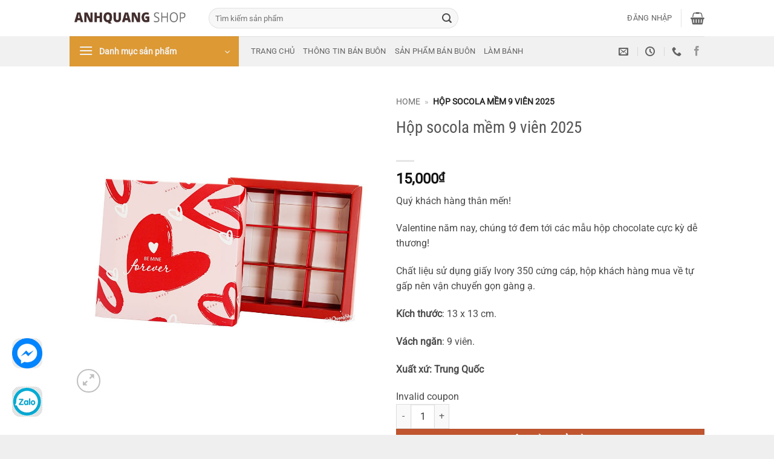

--- FILE ---
content_type: text/html; charset=UTF-8
request_url: https://dolambanh.net/san-pham/hop-socola-9-vien-2021/
body_size: 34657
content:
<!DOCTYPE html>
<html lang="vi" prefix="og: https://ogp.me/ns#" class="loading-site no-js">
<head>
	<meta charset="UTF-8" />
	<link rel="profile" href="https://gmpg.org/xfn/11" />
	<link rel="pingback" href="https://dolambanh.net/xmlrpc.php" />

	<script>(function(html){html.className = html.className.replace(/\bno-js\b/,'js')})(document.documentElement);</script>
<meta name="viewport" content="width=device-width, initial-scale=1" />
<!-- Tối ưu hóa công cụ tìm kiếm bởi Rank Math - https://rankmath.com/ -->
<title>Hộp socola mềm 9 viên 2025 | Anh Quang Shop</title>
<meta name="description" content="Quý khách hàng thân mến! Valentine năm nay, chúng tớ đem tới các mẫu hộp chocolate cực kỳ dễ thương! Chất liệu sử dụng giấy Ivory 350 cứng cáp, hộp khách hàng mua về tự gấp nên vận chuyển gọn gàng ạ. Kích thước: 13 x 13 cm. Vách ngăn: 9 viên. Xuất xứ: Trung Quốc"/>
<meta name="robots" content="follow, index, max-snippet:-1, max-video-preview:-1, max-image-preview:large"/>
<link rel="canonical" href="https://dolambanh.net/san-pham/hop-socola-9-vien-2021/" />
<meta property="og:locale" content="vi_VN" />
<meta property="og:type" content="product" />
<meta property="og:title" content="Hộp socola mềm 9 viên 2025 | Anh Quang Shop" />
<meta property="og:description" content="Quý khách hàng thân mến! Valentine năm nay, chúng tớ đem tới các mẫu hộp chocolate cực kỳ dễ thương! Chất liệu sử dụng giấy Ivory 350 cứng cáp, hộp khách hàng mua về tự gấp nên vận chuyển gọn gàng ạ. Kích thước: 13 x 13 cm. Vách ngăn: 9 viên. Xuất xứ: Trung Quốc" />
<meta property="og:url" content="https://dolambanh.net/san-pham/hop-socola-9-vien-2021/" />
<meta property="og:site_name" content="Anh Quang Shop" />
<meta property="og:updated_time" content="2025-07-02T17:46:21+07:00" />
<meta property="og:image" content="https://dolambanh.net/wp-content/uploads/2021/01/hop-9v4.jpg" />
<meta property="og:image:secure_url" content="https://dolambanh.net/wp-content/uploads/2021/01/hop-9v4.jpg" />
<meta property="og:image:width" content="1000" />
<meta property="og:image:height" content="1000" />
<meta property="og:image:alt" content="Hộp socola mềm 9 viên 2025" />
<meta property="og:image:type" content="image/jpeg" />
<meta property="product:price:amount" content="15000" />
<meta property="product:price:currency" content="VND" />
<meta property="product:availability" content="instock" />
<meta name="twitter:card" content="summary_large_image" />
<meta name="twitter:title" content="Hộp socola mềm 9 viên 2025 | Anh Quang Shop" />
<meta name="twitter:description" content="Quý khách hàng thân mến! Valentine năm nay, chúng tớ đem tới các mẫu hộp chocolate cực kỳ dễ thương! Chất liệu sử dụng giấy Ivory 350 cứng cáp, hộp khách hàng mua về tự gấp nên vận chuyển gọn gàng ạ. Kích thước: 13 x 13 cm. Vách ngăn: 9 viên. Xuất xứ: Trung Quốc" />
<meta name="twitter:image" content="https://dolambanh.net/wp-content/uploads/2021/01/hop-9v4.jpg" />
<meta name="twitter:label1" content="Giá" />
<meta name="twitter:data1" content="15,000&#8363;" />
<meta name="twitter:label2" content="Tình trạng sẵn có" />
<meta name="twitter:data2" content="Còn hàng" />
<script type="application/ld+json" class="rank-math-schema">{"@context":"https://schema.org","@graph":[{"@type":"Organization","@id":"https://dolambanh.net/#organization","name":"\u0110\u1ed3 L\u00e0m B\u00e1nh","url":"https://dolambanh.net","sameAs":["https://www.facebook.com/AnhQuangShop/"],"logo":{"@type":"ImageObject","@id":"https://dolambanh.net/#logo","url":"https://dolambanh.net/wp-content/uploads/2019/02/logo-AQS.png","contentUrl":"https://dolambanh.net/wp-content/uploads/2019/02/logo-AQS.png","caption":"Anh Quang Shop","inLanguage":"vi","width":"302","height":"64"},"contactPoint":[{"@type":"ContactPoint","telephone":"+84 24 3984 0414","contactType":"customer support"}],"description":"Anh Quang Shop - C\u1eeda h\u00e0ng chuy\u00ean cung c\u1ea5p \u0111\u1ed3 l\u00e0m b\u00e1nh uy t\u00edn cho hi\u1ec7u b\u00e1nh, kh\u00e1ch s\u1ea1n \u1edf H\u00e0 N\u1ed9i. \u0110\u1ea7y \u0111\u1ee7 c\u00e1c lo\u1ea1i d\u1ee5ng c\u1ee5, nguy\u00ean li\u1ec7u an to\u00e0n, ch\u1ea5t l\u01b0\u1ee3ng, gi\u00e1 t\u1ed1t"},{"@type":"WebSite","@id":"https://dolambanh.net/#website","url":"https://dolambanh.net","name":"Anh Quang Shop","publisher":{"@id":"https://dolambanh.net/#organization"},"inLanguage":"vi"},{"@type":"ImageObject","@id":"https://dolambanh.net/wp-content/uploads/2021/01/hop-9v4.jpg","url":"https://dolambanh.net/wp-content/uploads/2021/01/hop-9v4.jpg","width":"1000","height":"1000","caption":"H\u1ed9p socola m\u1ec1m 9 vi\u00ean 2025","inLanguage":"vi"},{"@type":"BreadcrumbList","@id":"https://dolambanh.net/san-pham/hop-socola-9-vien-2021/#breadcrumb","itemListElement":[{"@type":"ListItem","position":"1","item":{"@id":"https://dolambanh.net","name":"Home"}},{"@type":"ListItem","position":"2","item":{"@id":"https://dolambanh.net/san-pham/hop-socola-9-vien-2021/","name":"H\u1ed9p socola m\u1ec1m 9 vi\u00ean 2025"}}]},{"@type":"ItemPage","@id":"https://dolambanh.net/san-pham/hop-socola-9-vien-2021/#webpage","url":"https://dolambanh.net/san-pham/hop-socola-9-vien-2021/","name":"H\u1ed9p socola m\u1ec1m 9 vi\u00ean 2025 | Anh Quang Shop","datePublished":"2021-01-18T23:14:29+07:00","dateModified":"2025-07-02T17:46:21+07:00","isPartOf":{"@id":"https://dolambanh.net/#website"},"primaryImageOfPage":{"@id":"https://dolambanh.net/wp-content/uploads/2021/01/hop-9v4.jpg"},"inLanguage":"vi","breadcrumb":{"@id":"https://dolambanh.net/san-pham/hop-socola-9-vien-2021/#breadcrumb"}},{"@type":"Product","name":"H\u1ed9p socola m\u1ec1m 9 vi\u00ean 2025 | Anh Quang Shop","description":"Qu\u00fd kh\u00e1ch h\u00e0ng th\u00e2n m\u1ebfn! Valentine n\u0103m nay, ch\u00fang t\u1edb \u0111em t\u1edbi c\u00e1c m\u1eabu h\u1ed9p chocolate c\u1ef1c k\u1ef3 d\u1ec5 th\u01b0\u01a1ng! Ch\u1ea5t li\u1ec7u s\u1eed d\u1ee5ng gi\u1ea5y Ivory 350 c\u1ee9ng c\u00e1p, h\u1ed9p kh\u00e1ch h\u00e0ng mua v\u1ec1 t\u1ef1 g\u1ea5p n\u00ean v\u1eadn chuy\u1ec3n g\u1ecdn g\u00e0ng \u1ea1. K\u00edch th\u01b0\u1edbc: 13 x 13 cm. V\u00e1ch ng\u0103n: 9 vi\u00ean. Xu\u1ea5t x\u1ee9: Trung Qu\u1ed1c","category":"\u0110\u1ed3 Valentine","mainEntityOfPage":{"@id":"https://dolambanh.net/san-pham/hop-socola-9-vien-2021/#webpage"},"image":[{"@type":"ImageObject","url":"https://dolambanh.net/wp-content/uploads/2021/01/hop-9v4.jpg","height":"1000","width":"1000"}],"offers":{"@type":"Offer","price":"15000","priceCurrency":"VND","priceValidUntil":"2027-12-31","availability":"http://schema.org/InStock","itemCondition":"NewCondition","url":"https://dolambanh.net/san-pham/hop-socola-9-vien-2021/","seller":{"@type":"Organization","@id":"https://dolambanh.net/","name":"Anh Quang Shop","url":"https://dolambanh.net","logo":"https://dolambanh.net/wp-content/uploads/2019/02/logo-AQS.png"}},"@id":"https://dolambanh.net/san-pham/hop-socola-9-vien-2021/#richSnippet"}]}</script>
<!-- /Plugin SEO WordPress Rank Math -->

<link rel='dns-prefetch' href='//www.googletagmanager.com' />
<link rel='prefetch' href='https://dolambanh.net/wp-content/themes/flatsome/assets/js/flatsome.js?ver=e2eddd6c228105dac048' />
<link rel='prefetch' href='https://dolambanh.net/wp-content/themes/flatsome/assets/js/chunk.slider.js?ver=3.20.4' />
<link rel='prefetch' href='https://dolambanh.net/wp-content/themes/flatsome/assets/js/chunk.popups.js?ver=3.20.4' />
<link rel='prefetch' href='https://dolambanh.net/wp-content/themes/flatsome/assets/js/chunk.tooltips.js?ver=3.20.4' />
<link rel='prefetch' href='https://dolambanh.net/wp-content/themes/flatsome/assets/js/woocommerce.js?ver=1c9be63d628ff7c3ff4c' />
<link rel="alternate" title="oNhúng (JSON)" type="application/json+oembed" href="https://dolambanh.net/wp-json/oembed/1.0/embed?url=https%3A%2F%2Fdolambanh.net%2Fsan-pham%2Fhop-socola-9-vien-2021%2F" />
<link rel="alternate" title="oNhúng (XML)" type="text/xml+oembed" href="https://dolambanh.net/wp-json/oembed/1.0/embed?url=https%3A%2F%2Fdolambanh.net%2Fsan-pham%2Fhop-socola-9-vien-2021%2F&#038;format=xml" />
<style id='wp-img-auto-sizes-contain-inline-css' type='text/css'>
img:is([sizes=auto i],[sizes^="auto," i]){contain-intrinsic-size:3000px 1500px}
/*# sourceURL=wp-img-auto-sizes-contain-inline-css */
</style>
<link rel='stylesheet' id='contact-form-7-css' href='https://dolambanh.net/wp-content/plugins/contact-form-7/includes/css/styles.css' type='text/css' media='all' />
<link rel='stylesheet' id='photoswipe-css' href='https://dolambanh.net/wp-content/plugins/woocommerce/assets/css/photoswipe/photoswipe.min.css' type='text/css' media='all' />
<link rel='stylesheet' id='photoswipe-default-skin-css' href='https://dolambanh.net/wp-content/plugins/woocommerce/assets/css/photoswipe/default-skin/default-skin.min.css' type='text/css' media='all' />
<style id='woocommerce-inline-inline-css' type='text/css'>
.woocommerce form .form-row .required { visibility: visible; }
/*# sourceURL=woocommerce-inline-inline-css */
</style>
<link rel='stylesheet' id='wt-smart-coupon-for-woo-css' href='https://dolambanh.net/wp-content/plugins/wt-smart-coupons-for-woocommerce/public/css/wt-smart-coupon-public.css' type='text/css' media='all' />
<link rel='stylesheet' id='crp-style-rounded-thumbs-css' href='https://dolambanh.net/wp-content/plugins/contextual-related-posts/css/rounded-thumbs.min.css' type='text/css' media='all' />
<style id='crp-style-rounded-thumbs-inline-css' type='text/css'>

			.crp_related.crp-rounded-thumbs a {
				width: 150px;
                height: 150px;
				text-decoration: none;
			}
			.crp_related.crp-rounded-thumbs img {
				max-width: 150px;
				margin: auto;
			}
			.crp_related.crp-rounded-thumbs .crp_title {
				width: 100%;
			}
			
/*# sourceURL=crp-style-rounded-thumbs-inline-css */
</style>
<link rel='stylesheet' id='ez-toc-css' href='https://dolambanh.net/wp-content/plugins/easy-table-of-contents/assets/css/screen.min.css' type='text/css' media='all' />
<style id='ez-toc-inline-css' type='text/css'>
div#ez-toc-container .ez-toc-title {font-size: 120%;}div#ez-toc-container .ez-toc-title {font-weight: 500;}div#ez-toc-container ul li , div#ez-toc-container ul li a {font-size: 95%;}div#ez-toc-container ul li , div#ez-toc-container ul li a {font-weight: 500;}div#ez-toc-container nav ul ul li {font-size: 90%;}.ez-toc-box-title {font-weight: bold; margin-bottom: 10px; text-align: center; text-transform: uppercase; letter-spacing: 1px; color: #666; padding-bottom: 5px;position:absolute;top:-4%;left:5%;background-color: inherit;transition: top 0.3s ease;}.ez-toc-box-title.toc-closed {top:-25%;}
.ez-toc-container-direction {direction: ltr;}.ez-toc-counter ul{counter-reset: item ;}.ez-toc-counter nav ul li a::before {content: counters(item, '.', decimal) '. ';display: inline-block;counter-increment: item;flex-grow: 0;flex-shrink: 0;margin-right: .2em; float: left; }.ez-toc-widget-direction {direction: ltr;}.ez-toc-widget-container ul{counter-reset: item ;}.ez-toc-widget-container nav ul li a::before {content: counters(item, '.', decimal) '. ';display: inline-block;counter-increment: item;flex-grow: 0;flex-shrink: 0;margin-right: .2em; float: left; }
/*# sourceURL=ez-toc-inline-css */
</style>
<link rel='stylesheet' id='flatsome-swatches-frontend-css' href='https://dolambanh.net/wp-content/themes/flatsome/assets/css/extensions/flatsome-swatches-frontend.css' type='text/css' media='all' />
<link rel='stylesheet' id='flatsome-main-css' href='https://dolambanh.net/wp-content/themes/flatsome/assets/css/flatsome.css' type='text/css' media='all' />
<style id='flatsome-main-inline-css' type='text/css'>
@font-face {
				font-family: "fl-icons";
				font-display: block;
				src: url(https://dolambanh.net/wp-content/themes/flatsome/assets/css/icons/fl-icons.eot?v=3.20.4);
				src:
					url(https://dolambanh.net/wp-content/themes/flatsome/assets/css/icons/fl-icons.eot#iefix?v=3.20.4) format("embedded-opentype"),
					url(https://dolambanh.net/wp-content/themes/flatsome/assets/css/icons/fl-icons.woff2?v=3.20.4) format("woff2"),
					url(https://dolambanh.net/wp-content/themes/flatsome/assets/css/icons/fl-icons.ttf?v=3.20.4) format("truetype"),
					url(https://dolambanh.net/wp-content/themes/flatsome/assets/css/icons/fl-icons.woff?v=3.20.4) format("woff"),
					url(https://dolambanh.net/wp-content/themes/flatsome/assets/css/icons/fl-icons.svg?v=3.20.4#fl-icons) format("svg");
			}
/*# sourceURL=flatsome-main-inline-css */
</style>
<link rel='stylesheet' id='flatsome-shop-css' href='https://dolambanh.net/wp-content/themes/flatsome/assets/css/flatsome-shop.css' type='text/css' media='all' />
<link rel='stylesheet' id='flatsome-style-css' href='https://dolambanh.net/wp-content/themes/dolambanh/style.css' type='text/css' media='all' />
<script type="text/javascript" id="woocommerce-google-analytics-integration-gtag-js-after">
/* <![CDATA[ */
/* Google Analytics for WooCommerce (gtag.js) */
					window.dataLayer = window.dataLayer || [];
					function gtag(){dataLayer.push(arguments);}
					// Set up default consent state.
					for ( const mode of [{"analytics_storage":"denied","ad_storage":"denied","ad_user_data":"denied","ad_personalization":"denied","region":["AT","BE","BG","HR","CY","CZ","DK","EE","FI","FR","DE","GR","HU","IS","IE","IT","LV","LI","LT","LU","MT","NL","NO","PL","PT","RO","SK","SI","ES","SE","GB","CH"]}] || [] ) {
						gtag( "consent", "default", { "wait_for_update": 500, ...mode } );
					}
					gtag("js", new Date());
					gtag("set", "developer_id.dOGY3NW", true);
					gtag("config", "G-8XTSNXP6NY", {"track_404":true,"allow_google_signals":true,"logged_in":false,"linker":{"domains":[],"allow_incoming":true},"custom_map":{"dimension1":"logged_in"}});
//# sourceURL=woocommerce-google-analytics-integration-gtag-js-after
/* ]]> */
</script>
<script type="text/javascript" src="https://dolambanh.net/wp-includes/js/jquery/jquery.min.js" id="jquery-core-js"></script>
<script type="text/javascript" src="https://dolambanh.net/wp-content/plugins/foxtool/link/index.js" id="index-ft-js"></script>
<script type="text/javascript" src="https://dolambanh.net/wp-content/plugins/woocommerce/assets/js/jquery-blockui/jquery.blockUI.min.js" id="wc-jquery-blockui-js" data-wp-strategy="defer"></script>
<script type="text/javascript" id="wc-add-to-cart-js-extra">
/* <![CDATA[ */
var wc_add_to_cart_params = {"ajax_url":"/wp-admin/admin-ajax.php","wc_ajax_url":"/?wc-ajax=%%endpoint%%","i18n_view_cart":"Xem gi\u1ecf h\u00e0ng","cart_url":"https://dolambanh.net/cart/","is_cart":"","cart_redirect_after_add":"yes"};
//# sourceURL=wc-add-to-cart-js-extra
/* ]]> */
</script>
<script type="text/javascript" src="https://dolambanh.net/wp-content/plugins/woocommerce/assets/js/frontend/add-to-cart.min.js" id="wc-add-to-cart-js" defer="defer" data-wp-strategy="defer"></script>
<script type="text/javascript" src="https://dolambanh.net/wp-content/plugins/woocommerce/assets/js/photoswipe/photoswipe.min.js" id="wc-photoswipe-js" defer="defer" data-wp-strategy="defer"></script>
<script type="text/javascript" src="https://dolambanh.net/wp-content/plugins/woocommerce/assets/js/photoswipe/photoswipe-ui-default.min.js" id="wc-photoswipe-ui-default-js" defer="defer" data-wp-strategy="defer"></script>
<script type="text/javascript" id="wc-single-product-js-extra">
/* <![CDATA[ */
var wc_single_product_params = {"i18n_required_rating_text":"Vui l\u00f2ng ch\u1ecdn m\u1ed9t m\u1ee9c \u0111\u00e1nh gi\u00e1","i18n_rating_options":["1 tr\u00ean 5 sao","2 tr\u00ean 5 sao","3 tr\u00ean 5 sao","4 tr\u00ean 5 sao","5 tr\u00ean 5 sao"],"i18n_product_gallery_trigger_text":"Xem th\u01b0 vi\u1ec7n \u1ea3nh to\u00e0n m\u00e0n h\u00ecnh","review_rating_required":"yes","flexslider":{"rtl":false,"animation":"slide","smoothHeight":true,"directionNav":false,"controlNav":"thumbnails","slideshow":false,"animationSpeed":500,"animationLoop":false,"allowOneSlide":false},"zoom_enabled":"","zoom_options":[],"photoswipe_enabled":"1","photoswipe_options":{"shareEl":false,"closeOnScroll":false,"history":false,"hideAnimationDuration":0,"showAnimationDuration":0},"flexslider_enabled":""};
//# sourceURL=wc-single-product-js-extra
/* ]]> */
</script>
<script type="text/javascript" src="https://dolambanh.net/wp-content/plugins/woocommerce/assets/js/frontend/single-product.min.js" id="wc-single-product-js" defer="defer" data-wp-strategy="defer"></script>
<script type="text/javascript" src="https://dolambanh.net/wp-content/plugins/woocommerce/assets/js/js-cookie/js.cookie.min.js" id="wc-js-cookie-js" data-wp-strategy="defer"></script>
<script type="text/javascript" id="wt-smart-coupon-for-woo-js-extra">
/* <![CDATA[ */
var WTSmartCouponOBJ = {"ajaxurl":"https://dolambanh.net/wp-admin/admin-ajax.php","wc_ajax_url":"https://dolambanh.net/?wc-ajax=","nonces":{"public":"830040e8de","apply_coupon":"bf47a3415f"},"labels":{"please_wait":"Please wait...","choose_variation":"Please choose a variation","error":"Error !!!"},"shipping_method":[],"payment_method":"","is_cart":""};
//# sourceURL=wt-smart-coupon-for-woo-js-extra
/* ]]> */
</script>
<script type="text/javascript" src="https://dolambanh.net/wp-content/plugins/wt-smart-coupons-for-woocommerce/public/js/wt-smart-coupon-public.js" id="wt-smart-coupon-for-woo-js"></script>
<link rel="https://api.w.org/" href="https://dolambanh.net/wp-json/" /><link rel="alternate" title="JSON" type="application/json" href="https://dolambanh.net/wp-json/wp/v2/product/16494" /><link rel='shortlink' href='https://dolambanh.net/?p=16494' />
<!-- Google tag (gtag.js) -->
<script async src="https://www.googletagmanager.com/gtag/js?id=AW-947380945"></script>
<script>
  window.dataLayer = window.dataLayer || [];
  function gtag(){dataLayer.push(arguments);}
  gtag('js', new Date());

  gtag('config', 'AW-947380945');
<meta name="google-site-verification" content="21y_ZsetbyfOWMFdLcyNmUIoEfMQhaKbgyhyPi9-3Sk" />

<!-- Facebook Pixel Code -->
<script>
!function(f,b,e,v,n,t,s)
{if(f.fbq)return;n=f.fbq=function(){n.callMethod?
n.callMethod.apply(n,arguments):n.queue.push(arguments)};
if(!f._fbq)f._fbq=n;n.push=n;n.loaded=!0;n.version='2.0';
n.queue=[];t=b.createElement(e);t.async=!0;
t.src=v;s=b.getElementsByTagName(e)[0];
s.parentNode.insertBefore(t,s)}(window,document,'script',
'https://connect.facebook.net/en_US/fbevents.js');
fbq('init', '704022733031528');
fbq('track', 'PageView');
</script>
<noscript>
<img height="1" width="1"
src="https://www.facebook.com/tr?id=704022733031528&ev=PageView
&noscript=1"/>
</noscript>
<!-- End Facebook Pixel Code -->

<!-- Event snippet for Purchase Website conversion page -->
<script>
  gtag('event', 'conversion', {
      'send_to': 'AW-947380945/HFEUCI7f_fQCENHF38MD',
      'value': 0.0,
      'currency': 'VND',
      'transaction_id': ''
  });
</script>

	<noscript><style>.woocommerce-product-gallery{ opacity: 1 !important; }</style></noscript>
	<link rel="icon" href="https://dolambanh.net/wp-content/uploads/2019/10/Nguyen-lieu.jpg" sizes="32x32" />
<link rel="icon" href="https://dolambanh.net/wp-content/uploads/2019/10/Nguyen-lieu.jpg" sizes="192x192" />
<link rel="apple-touch-icon" href="https://dolambanh.net/wp-content/uploads/2019/10/Nguyen-lieu.jpg" />
<meta name="msapplication-TileImage" content="https://dolambanh.net/wp-content/uploads/2019/10/Nguyen-lieu.jpg" />
<style id="custom-css" type="text/css">:root {--primary-color: #dd9933;--fs-color-primary: #dd9933;--fs-color-secondary: #C05530;--fs-color-success: #627D47;--fs-color-alert: #b20000;--fs-color-base: #4a4a4a;--fs-experimental-link-color: #334862;--fs-experimental-link-color-hover: #111;}.tooltipster-base {--tooltip-color: #fff;--tooltip-bg-color: #000;}.off-canvas-right .mfp-content, .off-canvas-left .mfp-content {--drawer-width: 300px;}.off-canvas .mfp-content.off-canvas-cart {--drawer-width: 360px;}.header-main{height: 60px}#logo img{max-height: 60px}#logo{width:200px;}.header-bottom{min-height: 46px}.header-top{min-height: 30px}.transparent .header-main{height: 265px}.transparent #logo img{max-height: 265px}.has-transparent + .page-title:first-of-type,.has-transparent + #main > .page-title,.has-transparent + #main > div > .page-title,.has-transparent + #main .page-header-wrapper:first-of-type .page-title{padding-top: 315px;}.header.show-on-scroll,.stuck .header-main{height:45px!important}.stuck #logo img{max-height: 45px!important}.search-form{ width: 60%;}.header-bottom {background-color: #f1f1f1}.header-main .nav > li > a{line-height: 16px }.stuck .header-main .nav > li > a{line-height: 35px }@media (max-width: 549px) {.header-main{height: 45px}#logo img{max-height: 45px}}.nav-dropdown-has-arrow.nav-dropdown-has-border li.has-dropdown:before{border-bottom-color: #fff;}.nav .nav-dropdown{border-color: #fff }.nav-dropdown{font-size:100%}.nav-dropdown-has-arrow li.has-dropdown:after{border-bottom-color: #FFF;}.nav .nav-dropdown{background-color: #FFF}body{font-size: 100%;}@media screen and (max-width: 549px){body{font-size: 100%;}}body{font-family: Roboto, sans-serif;}body {font-weight: 400;font-style: normal;}.nav > li > a {font-family: Roboto, sans-serif;}.mobile-sidebar-levels-2 .nav > li > ul > li > a {font-family: Roboto, sans-serif;}.nav > li > a,.mobile-sidebar-levels-2 .nav > li > ul > li > a {font-weight: 400;font-style: normal;}h1,h2,h3,h4,h5,h6,.heading-font, .off-canvas-center .nav-sidebar.nav-vertical > li > a{font-family: "Roboto Condensed", sans-serif;}h1,h2,h3,h4,h5,h6,.heading-font,.banner h1,.banner h2 {font-weight: 400;font-style: normal;}.alt-font{font-family: "Roboto Slab", sans-serif;}.alt-font {font-weight: 400!important;font-style: normal!important;}.has-equal-box-heights .box-image {padding-top: 100%;}.shop-page-title.featured-title .title-bg{ background-image: url(https://dolambanh.net/wp-content/uploads/2021/01/hop-9v4.jpg)!important;}@media screen and (min-width: 550px){.products .box-vertical .box-image{min-width: 247px!important;width: 247px!important;}}.absolute-footer, html{background-color: #efefef}button[name='update_cart'] { display: none; }.header-vertical-menu__opener {width: 280px}.header-vertical-menu__fly-out {width: 280px}.nav-vertical-fly-out > li + li {border-top-width: 1px; border-top-style: solid;}.header-vertical-menu__fly-out .nav-vertical-fly-out > li.menu-item > a:hover,.header-vertical-menu__fly-out .nav-vertical-fly-out > li.menu-item.active > a,.header-vertical-menu__fly-out .nav-vertical-fly-out > li.menu-item.current-dropdown > a {color: #ffffff;}.header-vertical-menu__fly-out .nav-vertical-fly-out > li.menu-item > a:hover,.header-vertical-menu__fly-out .nav-vertical-fly-out > li.menu-item.active > a,.header-vertical-menu__fly-out .nav-vertical-fly-out > li.menu-item.current-dropdown > a {background-color: #dd9933;}/* Custom CSS */img.sticky {position: fixed;bottom: 30px;left: 20px;width: 50px;border-radius: 25%;}img.sticky1 {position: fixed;bottom: 110px;left: 20px;width: 50px;border-radius: 25%;}/* Custom CSS Mobile */@media (max-width: 549px){.nav > li > a {font-size:12px;}.off-canvas .nav-vertical li li>a {font-size:14px;}}.label-new.menu-item > a:after{content:"Mới";}.label-hot.menu-item > a:after{content:"Nổi bật";}.label-sale.menu-item > a:after{content:"Giảm giá";}.label-popular.menu-item > a:after{content:"Phổ biến";}</style>		<style type="text/css" id="wp-custom-css">
			.woocommerce-bacs-bank-details {font-size:80%}

/* Tieu de danh muc trang chu */
.container h3 span{
background-color:#d93;
 color:rgb(255, 255, 255);
 border-style:solid;
 border-width:0px;
 border-color:#d93;
	 border-right-width:0px;
 box-shadow:none;	
}

/* end Tieu de danh muc trang chu */

/* duong line tieu de trang chu */
.section-title b {
    height: 3px;
		opacity: .5;
	  background-color: #d93;
}
/* end duong line tieu de trang chu */

/* cac cot san pham bang nhau */ 
.product-title {
min-height: 55px !important; }
/* end cac cot san pham bang nhau */ 

		</style>
		<style id="flatsome-swatches-css">.variations_form .ux-swatch.selected {box-shadow: 0 0 0 2px var(--fs-color-secondary);}.ux-swatches-in-loop .ux-swatch.selected {box-shadow: 0 0 0 2px var(--fs-color-secondary);}</style><style id="flatsome-variation-images-css">.ux-additional-variation-images-thumbs-placeholder {max-height: 0;opacity: 0;visibility: hidden;transition: visibility .1s, opacity .1s, max-height .2s ease-out;}.ux-additional-variation-images-thumbs-placeholder--visible {max-height: 1000px;opacity: 1;visibility: visible;transition: visibility .2s, opacity .2s, max-height .1s ease-in;}</style><style id="kirki-inline-styles">/* cyrillic-ext */
@font-face {
  font-family: 'Roboto Condensed';
  font-style: normal;
  font-weight: 400;
  font-display: swap;
  src: url(https://dolambanh.net/wp-content/fonts/roboto-condensed/ieVo2ZhZI2eCN5jzbjEETS9weq8-_d6T_POl0fRJeyWyosBD5XxxKA.woff2) format('woff2');
  unicode-range: U+0460-052F, U+1C80-1C8A, U+20B4, U+2DE0-2DFF, U+A640-A69F, U+FE2E-FE2F;
}
/* cyrillic */
@font-face {
  font-family: 'Roboto Condensed';
  font-style: normal;
  font-weight: 400;
  font-display: swap;
  src: url(https://dolambanh.net/wp-content/fonts/roboto-condensed/ieVo2ZhZI2eCN5jzbjEETS9weq8-_d6T_POl0fRJeyWyosBK5XxxKA.woff2) format('woff2');
  unicode-range: U+0301, U+0400-045F, U+0490-0491, U+04B0-04B1, U+2116;
}
/* greek-ext */
@font-face {
  font-family: 'Roboto Condensed';
  font-style: normal;
  font-weight: 400;
  font-display: swap;
  src: url(https://dolambanh.net/wp-content/fonts/roboto-condensed/ieVo2ZhZI2eCN5jzbjEETS9weq8-_d6T_POl0fRJeyWyosBC5XxxKA.woff2) format('woff2');
  unicode-range: U+1F00-1FFF;
}
/* greek */
@font-face {
  font-family: 'Roboto Condensed';
  font-style: normal;
  font-weight: 400;
  font-display: swap;
  src: url(https://dolambanh.net/wp-content/fonts/roboto-condensed/ieVo2ZhZI2eCN5jzbjEETS9weq8-_d6T_POl0fRJeyWyosBN5XxxKA.woff2) format('woff2');
  unicode-range: U+0370-0377, U+037A-037F, U+0384-038A, U+038C, U+038E-03A1, U+03A3-03FF;
}
/* vietnamese */
@font-face {
  font-family: 'Roboto Condensed';
  font-style: normal;
  font-weight: 400;
  font-display: swap;
  src: url(https://dolambanh.net/wp-content/fonts/roboto-condensed/ieVo2ZhZI2eCN5jzbjEETS9weq8-_d6T_POl0fRJeyWyosBB5XxxKA.woff2) format('woff2');
  unicode-range: U+0102-0103, U+0110-0111, U+0128-0129, U+0168-0169, U+01A0-01A1, U+01AF-01B0, U+0300-0301, U+0303-0304, U+0308-0309, U+0323, U+0329, U+1EA0-1EF9, U+20AB;
}
/* latin-ext */
@font-face {
  font-family: 'Roboto Condensed';
  font-style: normal;
  font-weight: 400;
  font-display: swap;
  src: url(https://dolambanh.net/wp-content/fonts/roboto-condensed/ieVo2ZhZI2eCN5jzbjEETS9weq8-_d6T_POl0fRJeyWyosBA5XxxKA.woff2) format('woff2');
  unicode-range: U+0100-02BA, U+02BD-02C5, U+02C7-02CC, U+02CE-02D7, U+02DD-02FF, U+0304, U+0308, U+0329, U+1D00-1DBF, U+1E00-1E9F, U+1EF2-1EFF, U+2020, U+20A0-20AB, U+20AD-20C0, U+2113, U+2C60-2C7F, U+A720-A7FF;
}
/* latin */
@font-face {
  font-family: 'Roboto Condensed';
  font-style: normal;
  font-weight: 400;
  font-display: swap;
  src: url(https://dolambanh.net/wp-content/fonts/roboto-condensed/ieVo2ZhZI2eCN5jzbjEETS9weq8-_d6T_POl0fRJeyWyosBO5Xw.woff2) format('woff2');
  unicode-range: U+0000-00FF, U+0131, U+0152-0153, U+02BB-02BC, U+02C6, U+02DA, U+02DC, U+0304, U+0308, U+0329, U+2000-206F, U+20AC, U+2122, U+2191, U+2193, U+2212, U+2215, U+FEFF, U+FFFD;
}/* cyrillic-ext */
@font-face {
  font-family: 'Roboto';
  font-style: normal;
  font-weight: 400;
  font-stretch: 100%;
  font-display: swap;
  src: url(https://dolambanh.net/wp-content/fonts/roboto/KFOMCnqEu92Fr1ME7kSn66aGLdTylUAMQXC89YmC2DPNWubEbVmZiArmlw.woff2) format('woff2');
  unicode-range: U+0460-052F, U+1C80-1C8A, U+20B4, U+2DE0-2DFF, U+A640-A69F, U+FE2E-FE2F;
}
/* cyrillic */
@font-face {
  font-family: 'Roboto';
  font-style: normal;
  font-weight: 400;
  font-stretch: 100%;
  font-display: swap;
  src: url(https://dolambanh.net/wp-content/fonts/roboto/KFOMCnqEu92Fr1ME7kSn66aGLdTylUAMQXC89YmC2DPNWubEbVmQiArmlw.woff2) format('woff2');
  unicode-range: U+0301, U+0400-045F, U+0490-0491, U+04B0-04B1, U+2116;
}
/* greek-ext */
@font-face {
  font-family: 'Roboto';
  font-style: normal;
  font-weight: 400;
  font-stretch: 100%;
  font-display: swap;
  src: url(https://dolambanh.net/wp-content/fonts/roboto/KFOMCnqEu92Fr1ME7kSn66aGLdTylUAMQXC89YmC2DPNWubEbVmYiArmlw.woff2) format('woff2');
  unicode-range: U+1F00-1FFF;
}
/* greek */
@font-face {
  font-family: 'Roboto';
  font-style: normal;
  font-weight: 400;
  font-stretch: 100%;
  font-display: swap;
  src: url(https://dolambanh.net/wp-content/fonts/roboto/KFOMCnqEu92Fr1ME7kSn66aGLdTylUAMQXC89YmC2DPNWubEbVmXiArmlw.woff2) format('woff2');
  unicode-range: U+0370-0377, U+037A-037F, U+0384-038A, U+038C, U+038E-03A1, U+03A3-03FF;
}
/* math */
@font-face {
  font-family: 'Roboto';
  font-style: normal;
  font-weight: 400;
  font-stretch: 100%;
  font-display: swap;
  src: url(https://dolambanh.net/wp-content/fonts/roboto/KFOMCnqEu92Fr1ME7kSn66aGLdTylUAMQXC89YmC2DPNWubEbVnoiArmlw.woff2) format('woff2');
  unicode-range: U+0302-0303, U+0305, U+0307-0308, U+0310, U+0312, U+0315, U+031A, U+0326-0327, U+032C, U+032F-0330, U+0332-0333, U+0338, U+033A, U+0346, U+034D, U+0391-03A1, U+03A3-03A9, U+03B1-03C9, U+03D1, U+03D5-03D6, U+03F0-03F1, U+03F4-03F5, U+2016-2017, U+2034-2038, U+203C, U+2040, U+2043, U+2047, U+2050, U+2057, U+205F, U+2070-2071, U+2074-208E, U+2090-209C, U+20D0-20DC, U+20E1, U+20E5-20EF, U+2100-2112, U+2114-2115, U+2117-2121, U+2123-214F, U+2190, U+2192, U+2194-21AE, U+21B0-21E5, U+21F1-21F2, U+21F4-2211, U+2213-2214, U+2216-22FF, U+2308-230B, U+2310, U+2319, U+231C-2321, U+2336-237A, U+237C, U+2395, U+239B-23B7, U+23D0, U+23DC-23E1, U+2474-2475, U+25AF, U+25B3, U+25B7, U+25BD, U+25C1, U+25CA, U+25CC, U+25FB, U+266D-266F, U+27C0-27FF, U+2900-2AFF, U+2B0E-2B11, U+2B30-2B4C, U+2BFE, U+3030, U+FF5B, U+FF5D, U+1D400-1D7FF, U+1EE00-1EEFF;
}
/* symbols */
@font-face {
  font-family: 'Roboto';
  font-style: normal;
  font-weight: 400;
  font-stretch: 100%;
  font-display: swap;
  src: url(https://dolambanh.net/wp-content/fonts/roboto/KFOMCnqEu92Fr1ME7kSn66aGLdTylUAMQXC89YmC2DPNWubEbVn6iArmlw.woff2) format('woff2');
  unicode-range: U+0001-000C, U+000E-001F, U+007F-009F, U+20DD-20E0, U+20E2-20E4, U+2150-218F, U+2190, U+2192, U+2194-2199, U+21AF, U+21E6-21F0, U+21F3, U+2218-2219, U+2299, U+22C4-22C6, U+2300-243F, U+2440-244A, U+2460-24FF, U+25A0-27BF, U+2800-28FF, U+2921-2922, U+2981, U+29BF, U+29EB, U+2B00-2BFF, U+4DC0-4DFF, U+FFF9-FFFB, U+10140-1018E, U+10190-1019C, U+101A0, U+101D0-101FD, U+102E0-102FB, U+10E60-10E7E, U+1D2C0-1D2D3, U+1D2E0-1D37F, U+1F000-1F0FF, U+1F100-1F1AD, U+1F1E6-1F1FF, U+1F30D-1F30F, U+1F315, U+1F31C, U+1F31E, U+1F320-1F32C, U+1F336, U+1F378, U+1F37D, U+1F382, U+1F393-1F39F, U+1F3A7-1F3A8, U+1F3AC-1F3AF, U+1F3C2, U+1F3C4-1F3C6, U+1F3CA-1F3CE, U+1F3D4-1F3E0, U+1F3ED, U+1F3F1-1F3F3, U+1F3F5-1F3F7, U+1F408, U+1F415, U+1F41F, U+1F426, U+1F43F, U+1F441-1F442, U+1F444, U+1F446-1F449, U+1F44C-1F44E, U+1F453, U+1F46A, U+1F47D, U+1F4A3, U+1F4B0, U+1F4B3, U+1F4B9, U+1F4BB, U+1F4BF, U+1F4C8-1F4CB, U+1F4D6, U+1F4DA, U+1F4DF, U+1F4E3-1F4E6, U+1F4EA-1F4ED, U+1F4F7, U+1F4F9-1F4FB, U+1F4FD-1F4FE, U+1F503, U+1F507-1F50B, U+1F50D, U+1F512-1F513, U+1F53E-1F54A, U+1F54F-1F5FA, U+1F610, U+1F650-1F67F, U+1F687, U+1F68D, U+1F691, U+1F694, U+1F698, U+1F6AD, U+1F6B2, U+1F6B9-1F6BA, U+1F6BC, U+1F6C6-1F6CF, U+1F6D3-1F6D7, U+1F6E0-1F6EA, U+1F6F0-1F6F3, U+1F6F7-1F6FC, U+1F700-1F7FF, U+1F800-1F80B, U+1F810-1F847, U+1F850-1F859, U+1F860-1F887, U+1F890-1F8AD, U+1F8B0-1F8BB, U+1F8C0-1F8C1, U+1F900-1F90B, U+1F93B, U+1F946, U+1F984, U+1F996, U+1F9E9, U+1FA00-1FA6F, U+1FA70-1FA7C, U+1FA80-1FA89, U+1FA8F-1FAC6, U+1FACE-1FADC, U+1FADF-1FAE9, U+1FAF0-1FAF8, U+1FB00-1FBFF;
}
/* vietnamese */
@font-face {
  font-family: 'Roboto';
  font-style: normal;
  font-weight: 400;
  font-stretch: 100%;
  font-display: swap;
  src: url(https://dolambanh.net/wp-content/fonts/roboto/KFOMCnqEu92Fr1ME7kSn66aGLdTylUAMQXC89YmC2DPNWubEbVmbiArmlw.woff2) format('woff2');
  unicode-range: U+0102-0103, U+0110-0111, U+0128-0129, U+0168-0169, U+01A0-01A1, U+01AF-01B0, U+0300-0301, U+0303-0304, U+0308-0309, U+0323, U+0329, U+1EA0-1EF9, U+20AB;
}
/* latin-ext */
@font-face {
  font-family: 'Roboto';
  font-style: normal;
  font-weight: 400;
  font-stretch: 100%;
  font-display: swap;
  src: url(https://dolambanh.net/wp-content/fonts/roboto/KFOMCnqEu92Fr1ME7kSn66aGLdTylUAMQXC89YmC2DPNWubEbVmaiArmlw.woff2) format('woff2');
  unicode-range: U+0100-02BA, U+02BD-02C5, U+02C7-02CC, U+02CE-02D7, U+02DD-02FF, U+0304, U+0308, U+0329, U+1D00-1DBF, U+1E00-1E9F, U+1EF2-1EFF, U+2020, U+20A0-20AB, U+20AD-20C0, U+2113, U+2C60-2C7F, U+A720-A7FF;
}
/* latin */
@font-face {
  font-family: 'Roboto';
  font-style: normal;
  font-weight: 400;
  font-stretch: 100%;
  font-display: swap;
  src: url(https://dolambanh.net/wp-content/fonts/roboto/KFOMCnqEu92Fr1ME7kSn66aGLdTylUAMQXC89YmC2DPNWubEbVmUiAo.woff2) format('woff2');
  unicode-range: U+0000-00FF, U+0131, U+0152-0153, U+02BB-02BC, U+02C6, U+02DA, U+02DC, U+0304, U+0308, U+0329, U+2000-206F, U+20AC, U+2122, U+2191, U+2193, U+2212, U+2215, U+FEFF, U+FFFD;
}/* cyrillic-ext */
@font-face {
  font-family: 'Roboto Slab';
  font-style: normal;
  font-weight: 400;
  font-display: swap;
  src: url(https://dolambanh.net/wp-content/fonts/roboto-slab/BngbUXZYTXPIvIBgJJSb6s3BzlRRfKOFbvjojISmYmRjRdE.woff2) format('woff2');
  unicode-range: U+0460-052F, U+1C80-1C8A, U+20B4, U+2DE0-2DFF, U+A640-A69F, U+FE2E-FE2F;
}
/* cyrillic */
@font-face {
  font-family: 'Roboto Slab';
  font-style: normal;
  font-weight: 400;
  font-display: swap;
  src: url(https://dolambanh.net/wp-content/fonts/roboto-slab/BngbUXZYTXPIvIBgJJSb6s3BzlRRfKOFbvjojISma2RjRdE.woff2) format('woff2');
  unicode-range: U+0301, U+0400-045F, U+0490-0491, U+04B0-04B1, U+2116;
}
/* greek-ext */
@font-face {
  font-family: 'Roboto Slab';
  font-style: normal;
  font-weight: 400;
  font-display: swap;
  src: url(https://dolambanh.net/wp-content/fonts/roboto-slab/BngbUXZYTXPIvIBgJJSb6s3BzlRRfKOFbvjojISmY2RjRdE.woff2) format('woff2');
  unicode-range: U+1F00-1FFF;
}
/* greek */
@font-face {
  font-family: 'Roboto Slab';
  font-style: normal;
  font-weight: 400;
  font-display: swap;
  src: url(https://dolambanh.net/wp-content/fonts/roboto-slab/BngbUXZYTXPIvIBgJJSb6s3BzlRRfKOFbvjojISmbGRjRdE.woff2) format('woff2');
  unicode-range: U+0370-0377, U+037A-037F, U+0384-038A, U+038C, U+038E-03A1, U+03A3-03FF;
}
/* vietnamese */
@font-face {
  font-family: 'Roboto Slab';
  font-style: normal;
  font-weight: 400;
  font-display: swap;
  src: url(https://dolambanh.net/wp-content/fonts/roboto-slab/BngbUXZYTXPIvIBgJJSb6s3BzlRRfKOFbvjojISmYGRjRdE.woff2) format('woff2');
  unicode-range: U+0102-0103, U+0110-0111, U+0128-0129, U+0168-0169, U+01A0-01A1, U+01AF-01B0, U+0300-0301, U+0303-0304, U+0308-0309, U+0323, U+0329, U+1EA0-1EF9, U+20AB;
}
/* latin-ext */
@font-face {
  font-family: 'Roboto Slab';
  font-style: normal;
  font-weight: 400;
  font-display: swap;
  src: url(https://dolambanh.net/wp-content/fonts/roboto-slab/BngbUXZYTXPIvIBgJJSb6s3BzlRRfKOFbvjojISmYWRjRdE.woff2) format('woff2');
  unicode-range: U+0100-02BA, U+02BD-02C5, U+02C7-02CC, U+02CE-02D7, U+02DD-02FF, U+0304, U+0308, U+0329, U+1D00-1DBF, U+1E00-1E9F, U+1EF2-1EFF, U+2020, U+20A0-20AB, U+20AD-20C0, U+2113, U+2C60-2C7F, U+A720-A7FF;
}
/* latin */
@font-face {
  font-family: 'Roboto Slab';
  font-style: normal;
  font-weight: 400;
  font-display: swap;
  src: url(https://dolambanh.net/wp-content/fonts/roboto-slab/BngbUXZYTXPIvIBgJJSb6s3BzlRRfKOFbvjojISmb2Rj.woff2) format('woff2');
  unicode-range: U+0000-00FF, U+0131, U+0152-0153, U+02BB-02BC, U+02C6, U+02DA, U+02DC, U+0304, U+0308, U+0329, U+2000-206F, U+20AC, U+2122, U+2191, U+2193, U+2212, U+2215, U+FEFF, U+FFFD;
}</style><link rel='stylesheet' id='wc-blocks-style-css' href='https://dolambanh.net/wp-content/plugins/woocommerce/assets/client/blocks/wc-blocks.css' type='text/css' media='all' />
<style id='global-styles-inline-css' type='text/css'>
:root{--wp--preset--aspect-ratio--square: 1;--wp--preset--aspect-ratio--4-3: 4/3;--wp--preset--aspect-ratio--3-4: 3/4;--wp--preset--aspect-ratio--3-2: 3/2;--wp--preset--aspect-ratio--2-3: 2/3;--wp--preset--aspect-ratio--16-9: 16/9;--wp--preset--aspect-ratio--9-16: 9/16;--wp--preset--color--black: #000000;--wp--preset--color--cyan-bluish-gray: #abb8c3;--wp--preset--color--white: #ffffff;--wp--preset--color--pale-pink: #f78da7;--wp--preset--color--vivid-red: #cf2e2e;--wp--preset--color--luminous-vivid-orange: #ff6900;--wp--preset--color--luminous-vivid-amber: #fcb900;--wp--preset--color--light-green-cyan: #7bdcb5;--wp--preset--color--vivid-green-cyan: #00d084;--wp--preset--color--pale-cyan-blue: #8ed1fc;--wp--preset--color--vivid-cyan-blue: #0693e3;--wp--preset--color--vivid-purple: #9b51e0;--wp--preset--color--primary: #dd9933;--wp--preset--color--secondary: #C05530;--wp--preset--color--success: #627D47;--wp--preset--color--alert: #b20000;--wp--preset--gradient--vivid-cyan-blue-to-vivid-purple: linear-gradient(135deg,rgb(6,147,227) 0%,rgb(155,81,224) 100%);--wp--preset--gradient--light-green-cyan-to-vivid-green-cyan: linear-gradient(135deg,rgb(122,220,180) 0%,rgb(0,208,130) 100%);--wp--preset--gradient--luminous-vivid-amber-to-luminous-vivid-orange: linear-gradient(135deg,rgb(252,185,0) 0%,rgb(255,105,0) 100%);--wp--preset--gradient--luminous-vivid-orange-to-vivid-red: linear-gradient(135deg,rgb(255,105,0) 0%,rgb(207,46,46) 100%);--wp--preset--gradient--very-light-gray-to-cyan-bluish-gray: linear-gradient(135deg,rgb(238,238,238) 0%,rgb(169,184,195) 100%);--wp--preset--gradient--cool-to-warm-spectrum: linear-gradient(135deg,rgb(74,234,220) 0%,rgb(151,120,209) 20%,rgb(207,42,186) 40%,rgb(238,44,130) 60%,rgb(251,105,98) 80%,rgb(254,248,76) 100%);--wp--preset--gradient--blush-light-purple: linear-gradient(135deg,rgb(255,206,236) 0%,rgb(152,150,240) 100%);--wp--preset--gradient--blush-bordeaux: linear-gradient(135deg,rgb(254,205,165) 0%,rgb(254,45,45) 50%,rgb(107,0,62) 100%);--wp--preset--gradient--luminous-dusk: linear-gradient(135deg,rgb(255,203,112) 0%,rgb(199,81,192) 50%,rgb(65,88,208) 100%);--wp--preset--gradient--pale-ocean: linear-gradient(135deg,rgb(255,245,203) 0%,rgb(182,227,212) 50%,rgb(51,167,181) 100%);--wp--preset--gradient--electric-grass: linear-gradient(135deg,rgb(202,248,128) 0%,rgb(113,206,126) 100%);--wp--preset--gradient--midnight: linear-gradient(135deg,rgb(2,3,129) 0%,rgb(40,116,252) 100%);--wp--preset--font-size--small: 13px;--wp--preset--font-size--medium: 20px;--wp--preset--font-size--large: 36px;--wp--preset--font-size--x-large: 42px;--wp--preset--spacing--20: 0.44rem;--wp--preset--spacing--30: 0.67rem;--wp--preset--spacing--40: 1rem;--wp--preset--spacing--50: 1.5rem;--wp--preset--spacing--60: 2.25rem;--wp--preset--spacing--70: 3.38rem;--wp--preset--spacing--80: 5.06rem;--wp--preset--shadow--natural: 6px 6px 9px rgba(0, 0, 0, 0.2);--wp--preset--shadow--deep: 12px 12px 50px rgba(0, 0, 0, 0.4);--wp--preset--shadow--sharp: 6px 6px 0px rgba(0, 0, 0, 0.2);--wp--preset--shadow--outlined: 6px 6px 0px -3px rgb(255, 255, 255), 6px 6px rgb(0, 0, 0);--wp--preset--shadow--crisp: 6px 6px 0px rgb(0, 0, 0);}:where(body) { margin: 0; }.wp-site-blocks > .alignleft { float: left; margin-right: 2em; }.wp-site-blocks > .alignright { float: right; margin-left: 2em; }.wp-site-blocks > .aligncenter { justify-content: center; margin-left: auto; margin-right: auto; }:where(.is-layout-flex){gap: 0.5em;}:where(.is-layout-grid){gap: 0.5em;}.is-layout-flow > .alignleft{float: left;margin-inline-start: 0;margin-inline-end: 2em;}.is-layout-flow > .alignright{float: right;margin-inline-start: 2em;margin-inline-end: 0;}.is-layout-flow > .aligncenter{margin-left: auto !important;margin-right: auto !important;}.is-layout-constrained > .alignleft{float: left;margin-inline-start: 0;margin-inline-end: 2em;}.is-layout-constrained > .alignright{float: right;margin-inline-start: 2em;margin-inline-end: 0;}.is-layout-constrained > .aligncenter{margin-left: auto !important;margin-right: auto !important;}.is-layout-constrained > :where(:not(.alignleft):not(.alignright):not(.alignfull)){margin-left: auto !important;margin-right: auto !important;}body .is-layout-flex{display: flex;}.is-layout-flex{flex-wrap: wrap;align-items: center;}.is-layout-flex > :is(*, div){margin: 0;}body .is-layout-grid{display: grid;}.is-layout-grid > :is(*, div){margin: 0;}body{padding-top: 0px;padding-right: 0px;padding-bottom: 0px;padding-left: 0px;}a:where(:not(.wp-element-button)){text-decoration: none;}:root :where(.wp-element-button, .wp-block-button__link){background-color: #32373c;border-width: 0;color: #fff;font-family: inherit;font-size: inherit;font-style: inherit;font-weight: inherit;letter-spacing: inherit;line-height: inherit;padding-top: calc(0.667em + 2px);padding-right: calc(1.333em + 2px);padding-bottom: calc(0.667em + 2px);padding-left: calc(1.333em + 2px);text-decoration: none;text-transform: inherit;}.has-black-color{color: var(--wp--preset--color--black) !important;}.has-cyan-bluish-gray-color{color: var(--wp--preset--color--cyan-bluish-gray) !important;}.has-white-color{color: var(--wp--preset--color--white) !important;}.has-pale-pink-color{color: var(--wp--preset--color--pale-pink) !important;}.has-vivid-red-color{color: var(--wp--preset--color--vivid-red) !important;}.has-luminous-vivid-orange-color{color: var(--wp--preset--color--luminous-vivid-orange) !important;}.has-luminous-vivid-amber-color{color: var(--wp--preset--color--luminous-vivid-amber) !important;}.has-light-green-cyan-color{color: var(--wp--preset--color--light-green-cyan) !important;}.has-vivid-green-cyan-color{color: var(--wp--preset--color--vivid-green-cyan) !important;}.has-pale-cyan-blue-color{color: var(--wp--preset--color--pale-cyan-blue) !important;}.has-vivid-cyan-blue-color{color: var(--wp--preset--color--vivid-cyan-blue) !important;}.has-vivid-purple-color{color: var(--wp--preset--color--vivid-purple) !important;}.has-primary-color{color: var(--wp--preset--color--primary) !important;}.has-secondary-color{color: var(--wp--preset--color--secondary) !important;}.has-success-color{color: var(--wp--preset--color--success) !important;}.has-alert-color{color: var(--wp--preset--color--alert) !important;}.has-black-background-color{background-color: var(--wp--preset--color--black) !important;}.has-cyan-bluish-gray-background-color{background-color: var(--wp--preset--color--cyan-bluish-gray) !important;}.has-white-background-color{background-color: var(--wp--preset--color--white) !important;}.has-pale-pink-background-color{background-color: var(--wp--preset--color--pale-pink) !important;}.has-vivid-red-background-color{background-color: var(--wp--preset--color--vivid-red) !important;}.has-luminous-vivid-orange-background-color{background-color: var(--wp--preset--color--luminous-vivid-orange) !important;}.has-luminous-vivid-amber-background-color{background-color: var(--wp--preset--color--luminous-vivid-amber) !important;}.has-light-green-cyan-background-color{background-color: var(--wp--preset--color--light-green-cyan) !important;}.has-vivid-green-cyan-background-color{background-color: var(--wp--preset--color--vivid-green-cyan) !important;}.has-pale-cyan-blue-background-color{background-color: var(--wp--preset--color--pale-cyan-blue) !important;}.has-vivid-cyan-blue-background-color{background-color: var(--wp--preset--color--vivid-cyan-blue) !important;}.has-vivid-purple-background-color{background-color: var(--wp--preset--color--vivid-purple) !important;}.has-primary-background-color{background-color: var(--wp--preset--color--primary) !important;}.has-secondary-background-color{background-color: var(--wp--preset--color--secondary) !important;}.has-success-background-color{background-color: var(--wp--preset--color--success) !important;}.has-alert-background-color{background-color: var(--wp--preset--color--alert) !important;}.has-black-border-color{border-color: var(--wp--preset--color--black) !important;}.has-cyan-bluish-gray-border-color{border-color: var(--wp--preset--color--cyan-bluish-gray) !important;}.has-white-border-color{border-color: var(--wp--preset--color--white) !important;}.has-pale-pink-border-color{border-color: var(--wp--preset--color--pale-pink) !important;}.has-vivid-red-border-color{border-color: var(--wp--preset--color--vivid-red) !important;}.has-luminous-vivid-orange-border-color{border-color: var(--wp--preset--color--luminous-vivid-orange) !important;}.has-luminous-vivid-amber-border-color{border-color: var(--wp--preset--color--luminous-vivid-amber) !important;}.has-light-green-cyan-border-color{border-color: var(--wp--preset--color--light-green-cyan) !important;}.has-vivid-green-cyan-border-color{border-color: var(--wp--preset--color--vivid-green-cyan) !important;}.has-pale-cyan-blue-border-color{border-color: var(--wp--preset--color--pale-cyan-blue) !important;}.has-vivid-cyan-blue-border-color{border-color: var(--wp--preset--color--vivid-cyan-blue) !important;}.has-vivid-purple-border-color{border-color: var(--wp--preset--color--vivid-purple) !important;}.has-primary-border-color{border-color: var(--wp--preset--color--primary) !important;}.has-secondary-border-color{border-color: var(--wp--preset--color--secondary) !important;}.has-success-border-color{border-color: var(--wp--preset--color--success) !important;}.has-alert-border-color{border-color: var(--wp--preset--color--alert) !important;}.has-vivid-cyan-blue-to-vivid-purple-gradient-background{background: var(--wp--preset--gradient--vivid-cyan-blue-to-vivid-purple) !important;}.has-light-green-cyan-to-vivid-green-cyan-gradient-background{background: var(--wp--preset--gradient--light-green-cyan-to-vivid-green-cyan) !important;}.has-luminous-vivid-amber-to-luminous-vivid-orange-gradient-background{background: var(--wp--preset--gradient--luminous-vivid-amber-to-luminous-vivid-orange) !important;}.has-luminous-vivid-orange-to-vivid-red-gradient-background{background: var(--wp--preset--gradient--luminous-vivid-orange-to-vivid-red) !important;}.has-very-light-gray-to-cyan-bluish-gray-gradient-background{background: var(--wp--preset--gradient--very-light-gray-to-cyan-bluish-gray) !important;}.has-cool-to-warm-spectrum-gradient-background{background: var(--wp--preset--gradient--cool-to-warm-spectrum) !important;}.has-blush-light-purple-gradient-background{background: var(--wp--preset--gradient--blush-light-purple) !important;}.has-blush-bordeaux-gradient-background{background: var(--wp--preset--gradient--blush-bordeaux) !important;}.has-luminous-dusk-gradient-background{background: var(--wp--preset--gradient--luminous-dusk) !important;}.has-pale-ocean-gradient-background{background: var(--wp--preset--gradient--pale-ocean) !important;}.has-electric-grass-gradient-background{background: var(--wp--preset--gradient--electric-grass) !important;}.has-midnight-gradient-background{background: var(--wp--preset--gradient--midnight) !important;}.has-small-font-size{font-size: var(--wp--preset--font-size--small) !important;}.has-medium-font-size{font-size: var(--wp--preset--font-size--medium) !important;}.has-large-font-size{font-size: var(--wp--preset--font-size--large) !important;}.has-x-large-font-size{font-size: var(--wp--preset--font-size--x-large) !important;}
/*# sourceURL=global-styles-inline-css */
</style>
</head>

<body class="wp-singular product-template-default single single-product postid-16494 wp-theme-flatsome wp-child-theme-dolambanh theme-flatsome woocommerce woocommerce-page woocommerce-no-js lightbox nav-dropdown-has-arrow nav-dropdown-has-shadow nav-dropdown-has-border">


<a class="skip-link screen-reader-text" href="#main">Bỏ qua nội dung</a>

<div id="wrapper">

	
	<header id="header" class="header has-sticky sticky-shrink">
		<div class="header-wrapper">
			<div id="masthead" class="header-main ">
      <div class="header-inner flex-row container logo-left medium-logo-center" role="navigation">

          <!-- Logo -->
          <div id="logo" class="flex-col logo">
            
<!-- Header logo -->
<a href="https://dolambanh.net/" title="Anh Quang Shop - 20 năm phân phối đồ làm bánh, nguyên liệu làm bánh cho các nhà hàng, khách sạn khắp Việt Nam" rel="home">
		<img width="302" height="64" src="https://dolambanh.net/wp-content/uploads/2019/02/logo-AQS.png" class="header_logo header-logo" alt="Anh Quang Shop"/><img  width="302" height="64" src="https://dolambanh.net/wp-content/uploads/2019/02/logo-AQS.png" class="header-logo-dark" alt="Anh Quang Shop"/></a>
          </div>

          <!-- Mobile Left Elements -->
          <div class="flex-col show-for-medium flex-left">
            <ul class="mobile-nav nav nav-left ">
              <li class="nav-icon has-icon">
			<a href="#" class="is-small" data-open="#main-menu" data-pos="left" data-bg="main-menu-overlay" role="button" aria-label="Menu" aria-controls="main-menu" aria-expanded="false" aria-haspopup="dialog" data-flatsome-role-button>
			<i class="icon-menu" aria-hidden="true"></i>					</a>
	</li>
            </ul>
          </div>

          <!-- Left Elements -->
          <div class="flex-col hide-for-medium flex-left
            flex-grow">
            <ul class="header-nav header-nav-main nav nav-left  nav-uppercase" >
              <li class="header-search-form search-form html relative has-icon">
	<div class="header-search-form-wrapper">
		<div class="searchform-wrapper ux-search-box relative form-flat is-normal"><form role="search" method="get" class="searchform" action="https://dolambanh.net/">
	<div class="flex-row relative">
						<div class="flex-col flex-grow">
			<label class="screen-reader-text" for="woocommerce-product-search-field-0">Tìm kiếm:</label>
			<input type="search" id="woocommerce-product-search-field-0" class="search-field mb-0" placeholder="Tìm kiếm sản phẩm" value="" name="s" />
			<input type="hidden" name="post_type" value="product" />
					</div>
		<div class="flex-col">
			<button type="submit" value="Tìm kiếm" class="ux-search-submit submit-button secondary button  icon mb-0" aria-label="Gửi">
				<i class="icon-search" aria-hidden="true"></i>			</button>
		</div>
	</div>
	<div class="live-search-results text-left z-top"></div>
</form>
</div>	</div>
</li>
            </ul>
          </div>

          <!-- Right Elements -->
          <div class="flex-col hide-for-medium flex-right">
            <ul class="header-nav header-nav-main nav nav-right  nav-uppercase">
              
<li class="account-item has-icon">

	<a href="https://dolambanh.net/my-account/" class="nav-top-link nav-top-not-logged-in is-small" title="Đăng nhập" role="button" data-open="#login-form-popup" aria-controls="login-form-popup" aria-expanded="false" aria-haspopup="dialog" data-flatsome-role-button>
					<span>
			Đăng nhập			</span>
				</a>




</li>
<li class="header-divider"></li><li class="cart-item has-icon has-dropdown">

<a href="https://dolambanh.net/cart/" class="header-cart-link nav-top-link is-small" title="Giỏ hàng" aria-label="Xem giỏ hàng" aria-expanded="false" aria-haspopup="true" role="button" data-flatsome-role-button>


    <i class="icon-shopping-basket" aria-hidden="true" data-icon-label="0"></i>  </a>

 <ul class="nav-dropdown nav-dropdown-bold">
    <li class="html widget_shopping_cart">
      <div class="widget_shopping_cart_content">
        

	<div class="ux-mini-cart-empty flex flex-row-col text-center pt pb">
				<div class="ux-mini-cart-empty-icon">
			<svg aria-hidden="true" xmlns="http://www.w3.org/2000/svg" viewBox="0 0 17 19" style="opacity:.1;height:80px;">
				<path d="M8.5 0C6.7 0 5.3 1.2 5.3 2.7v2H2.1c-.3 0-.6.3-.7.7L0 18.2c0 .4.2.8.6.8h15.7c.4 0 .7-.3.7-.7v-.1L15.6 5.4c0-.3-.3-.6-.7-.6h-3.2v-2c0-1.6-1.4-2.8-3.2-2.8zM6.7 2.7c0-.8.8-1.4 1.8-1.4s1.8.6 1.8 1.4v2H6.7v-2zm7.5 3.4 1.3 11.5h-14L2.8 6.1h2.5v1.4c0 .4.3.7.7.7.4 0 .7-.3.7-.7V6.1h3.5v1.4c0 .4.3.7.7.7s.7-.3.7-.7V6.1h2.6z" fill-rule="evenodd" clip-rule="evenodd" fill="currentColor"></path>
			</svg>
		</div>
				<p class="woocommerce-mini-cart__empty-message empty">Chưa có sản phẩm trong giỏ hàng.</p>
					<p class="return-to-shop">
				<a class="button primary wc-backward" href="https://dolambanh.net/shop/">
					Quay trở lại cửa hàng				</a>
			</p>
				</div>


      </div>
    </li>
     </ul>

</li>
            </ul>
          </div>

          <!-- Mobile Right Elements -->
          <div class="flex-col show-for-medium flex-right">
            <ul class="mobile-nav nav nav-right ">
              <li class="cart-item has-icon">


		<a href="https://dolambanh.net/cart/" class="header-cart-link nav-top-link is-small off-canvas-toggle" title="Giỏ hàng" aria-label="Xem giỏ hàng" aria-expanded="false" aria-haspopup="dialog" role="button" data-open="#cart-popup" data-class="off-canvas-cart" data-pos="right" aria-controls="cart-popup" data-flatsome-role-button>

  	<i class="icon-shopping-basket" aria-hidden="true" data-icon-label="0"></i>  </a>


  <!-- Cart Sidebar Popup -->
  <div id="cart-popup" class="mfp-hide">
  <div class="cart-popup-inner inner-padding cart-popup-inner--sticky">
      <div class="cart-popup-title text-center">
          <span class="heading-font uppercase">Giỏ hàng</span>
          <div class="is-divider"></div>
      </div>
	  <div class="widget_shopping_cart">
		  <div class="widget_shopping_cart_content">
			  

	<div class="ux-mini-cart-empty flex flex-row-col text-center pt pb">
				<div class="ux-mini-cart-empty-icon">
			<svg aria-hidden="true" xmlns="http://www.w3.org/2000/svg" viewBox="0 0 17 19" style="opacity:.1;height:80px;">
				<path d="M8.5 0C6.7 0 5.3 1.2 5.3 2.7v2H2.1c-.3 0-.6.3-.7.7L0 18.2c0 .4.2.8.6.8h15.7c.4 0 .7-.3.7-.7v-.1L15.6 5.4c0-.3-.3-.6-.7-.6h-3.2v-2c0-1.6-1.4-2.8-3.2-2.8zM6.7 2.7c0-.8.8-1.4 1.8-1.4s1.8.6 1.8 1.4v2H6.7v-2zm7.5 3.4 1.3 11.5h-14L2.8 6.1h2.5v1.4c0 .4.3.7.7.7.4 0 .7-.3.7-.7V6.1h3.5v1.4c0 .4.3.7.7.7s.7-.3.7-.7V6.1h2.6z" fill-rule="evenodd" clip-rule="evenodd" fill="currentColor"></path>
			</svg>
		</div>
				<p class="woocommerce-mini-cart__empty-message empty">Chưa có sản phẩm trong giỏ hàng.</p>
					<p class="return-to-shop">
				<a class="button primary wc-backward" href="https://dolambanh.net/shop/">
					Quay trở lại cửa hàng				</a>
			</p>
				</div>


		  </div>
	  </div>
             <div class="cart-sidebar-content relative">• Tổng giá trị đơn hàng trên chưa bao gồm chi phí vận chuyển. Anh Quang shop sẽ thông báo trực tiếp cho quý khách theo <a href="https://dolambanh.net/dieu-kien-giao-hang/">chính sách vận chuyển</a>. </br>
• Phí ship từ kho bến xe từ 15.000đ-45.000đ tùy từng bến xe. </br>
• Phí vận chuyển từ nhà xe đến Tỉnh, khách hàng vui lòng tự thanh toán cho nhà xe. </div>  </div>
  </div>

</li>
            </ul>
          </div>

      </div>

            <div class="container"><div class="top-divider full-width"></div></div>
      </div>
<div id="wide-nav" class="header-bottom wide-nav flex-has-center">
    <div class="flex-row container">

                        <div class="flex-col hide-for-medium flex-left">
                <ul class="nav header-nav header-bottom-nav nav-left  nav-uppercase">
                    
<li class="header-vertical-menu">
	<div class="header-vertical-menu__opener dark" tabindex="0" role="button" aria-expanded="false" aria-haspopup="menu" data-flatsome-role-button>
					<span class="header-vertical-menu__icon">
				<i class="icon-menu" aria-hidden="true"></i>			</span>
				<span class="header-vertical-menu__title">
						Danh mục sản phẩm		</span>
		<i class="icon-angle-down" aria-hidden="true"></i>	</div>
	<div class="header-vertical-menu__fly-out has-shadow">
		<div class="menu-menu-danh-muc-san-pham-doc-container"><ul id="menu-menu-danh-muc-san-pham-doc" class="ux-nav-vertical-menu nav-vertical-fly-out"><li id="menu-item-3559" class="menu-item menu-item-type-taxonomy menu-item-object-product_cat menu-item-has-children menu-item-3559 menu-item-design-container-width has-dropdown has-icon-left"><a rel="nofollow" href="https://dolambanh.net/danh-muc/do-lam-banh-trung-thu/" class="nav-top-link" aria-expanded="false" aria-haspopup="menu"><img class="ux-menu-icon" width="20" height="20" src="https://dolambanh.net/wp-content/uploads/2019/02/do-lam-banh-trung-thu-menu-icon.png" alt="" />Đồ làm bánh Trung Thu<i class="icon-angle-down" aria-hidden="true"></i></a>
<ul class="sub-menu nav-dropdown nav-dropdown-bold">
	<li id="menu-item-3893" class="menu-item menu-item-type-taxonomy menu-item-object-product_cat menu-item-3893"><a rel="nofollow" href="https://dolambanh.net/danh-muc/hop-tui-nen/hop-dung-banh/hop-dung-banh-trung-thu/">Hộp đựng bánh trung thu</a></li>
	<li id="menu-item-6778" class="menu-item menu-item-type-custom menu-item-object-custom menu-item-6778"><a rel="nofollow" href="https://dolambanh.net/danh-muc/khuon-lam-banh/khuon-banh-trung-thu/?orderby=date">Khuôn bánh trung thu</a></li>
	<li id="menu-item-3895" class="menu-item menu-item-type-taxonomy menu-item-object-product_cat menu-item-3895"><a rel="nofollow" href="https://dolambanh.net/danh-muc/nguyen-lieu-lam-banh/nguyen-lieu-lam-banh-trung-thu/">Nguyên liệu làm bánh trung thu</a></li>
	<li id="menu-item-3896" class="menu-item menu-item-type-taxonomy menu-item-object-product_cat menu-item-3896"><a rel="nofollow" href="https://dolambanh.net/danh-muc/nguyen-lieu-lam-banh/nguyen-lieu-lam-banh-trung-thu/nhan-banh-trung-thu/">Nhân bánh trung thu</a></li>
</ul>
</li>
<li id="menu-item-3554" class="menu-item menu-item-type-taxonomy menu-item-object-product_cat menu-item-has-children menu-item-3554 menu-item-design-container-width has-dropdown has-icon-left"><a rel="nofollow" href="https://dolambanh.net/danh-muc/nguyen-lieu-lam-banh/" class="nav-top-link" aria-expanded="false" aria-haspopup="menu"><img class="ux-menu-icon" width="20" height="20" src="https://dolambanh.net/wp-content/uploads/2019/02/Nguyen-lieu-lam-banh-icon-menu.png" alt="" />Nguyên liệu làm bánh<i class="icon-angle-down" aria-hidden="true"></i></a>
<ul class="sub-menu nav-dropdown nav-dropdown-bold">
	<li id="menu-item-3685" class="menu-item menu-item-type-custom menu-item-object-custom menu-item-has-children menu-item-3685 nav-dropdown-col"><a rel="nofollow" href="/danh-muc/nguyen-lieu-lam-banh/bo-kem-pho-mai/">BƠ, KEM, PHOMAI</a>
	<ul class="sub-menu nav-column nav-dropdown-bold">
		<li id="menu-item-3687" class="menu-item menu-item-type-taxonomy menu-item-object-product_cat menu-item-3687"><a rel="nofollow" href="https://dolambanh.net/danh-muc/nguyen-lieu-lam-banh/bo-kem-pho-mai/bo-shortening/">Bơ, shortening</a></li>
		<li id="menu-item-3688" class="menu-item menu-item-type-taxonomy menu-item-object-product_cat menu-item-3688"><a rel="nofollow" href="https://dolambanh.net/danh-muc/nguyen-lieu-lam-banh/bo-kem-pho-mai/kem-topping/">Kem Topping</a></li>
		<li id="menu-item-3689" class="menu-item menu-item-type-taxonomy menu-item-object-product_cat menu-item-3689"><a rel="nofollow" href="https://dolambanh.net/danh-muc/nguyen-lieu-lam-banh/bo-kem-pho-mai/kem-whipping/">Kem Whipping</a></li>
		<li id="menu-item-3690" class="menu-item menu-item-type-taxonomy menu-item-object-product_cat menu-item-3690"><a rel="nofollow" href="https://dolambanh.net/danh-muc/nguyen-lieu-lam-banh/bo-kem-pho-mai/pho-mai-cheese/">Phô mai, cheese, sữa</a></li>
	</ul>
</li>
	<li id="menu-item-3786" class="menu-item menu-item-type-taxonomy menu-item-object-product_cat menu-item-has-children menu-item-3786 nav-dropdown-col"><a rel="nofollow" href="https://dolambanh.net/danh-muc/nguyen-lieu-lam-banh/bot-lam-banh/">BỘT LÀM BÁNH</a>
	<ul class="sub-menu nav-column nav-dropdown-bold">
		<li id="menu-item-3829" class="menu-item menu-item-type-taxonomy menu-item-object-product_cat menu-item-3829"><a rel="nofollow" href="https://dolambanh.net/danh-muc/nguyen-lieu-lam-banh/bot-lam-banh/bot-lam-banh-co-ban/">Bột làm bánh cơ bản</a></li>
		<li id="menu-item-3830" class="menu-item menu-item-type-taxonomy menu-item-object-product_cat menu-item-3830"><a rel="nofollow" href="https://dolambanh.net/danh-muc/nguyen-lieu-lam-banh/bot-lam-banh/bot-matcha-que-gung/">Bột matcha, quế, gừng</a></li>
		<li id="menu-item-3831" class="menu-item menu-item-type-taxonomy menu-item-object-product_cat menu-item-3831"><a rel="nofollow" href="https://dolambanh.net/danh-muc/nguyen-lieu-lam-banh/bot-lam-banh/bot-tron-san/">Bột trộn sẵn</a></li>
	</ul>
</li>
	<li id="menu-item-3836" class="menu-item menu-item-type-custom menu-item-object-custom menu-item-has-children menu-item-3836 nav-dropdown-col"><a rel="nofollow" href="/danh-muc/nguyen-lieu-lam-banh/nguyen-lieu-lam-banh-khac/">NGUYÊN LIỆU KHÁC</a>
	<ul class="sub-menu nav-column nav-dropdown-bold">
		<li id="menu-item-3790" class="menu-item menu-item-type-taxonomy menu-item-object-product_cat menu-item-3790"><a rel="nofollow" href="https://dolambanh.net/danh-muc/nguyen-lieu-lam-banh/nguyen-lieu-lam-banh-khac/">Nguyên liệu cơ bản khác</a></li>
		<li id="menu-item-3791" class="menu-item menu-item-type-taxonomy menu-item-object-product_cat menu-item-3791"><a rel="nofollow" href="https://dolambanh.net/danh-muc/nguyen-lieu-lam-banh/nguyen-lieu-lam-banh-khac/qua-hat-la-thom/">Quả, hạt, lá thơm</a></li>
		<li id="menu-item-3837" class="menu-item menu-item-type-taxonomy menu-item-object-product_cat menu-item-3837"><a rel="nofollow" href="https://dolambanh.net/danh-muc/nguyen-lieu-lam-banh/nguyen-lieu-lam-banh-khac/gia-vi-bot-chien/">Gia vị, bột chiên</a></li>
	</ul>
</li>
	<li id="menu-item-3834" class="menu-item menu-item-type-taxonomy menu-item-object-product_cat menu-item-has-children menu-item-3834 nav-dropdown-col"><a rel="nofollow" href="https://dolambanh.net/danh-muc/nguyen-lieu-lam-banh/socola-cacao/">SOCOLA, CACAO</a>
	<ul class="sub-menu nav-column nav-dropdown-bold">
		<li id="menu-item-3832" class="menu-item menu-item-type-taxonomy menu-item-object-product_cat menu-item-3832"><a rel="nofollow" href="https://dolambanh.net/danh-muc/nguyen-lieu-lam-banh/socola-cacao/socola-chip/">Socola chip</a></li>
		<li id="menu-item-3833" class="menu-item menu-item-type-taxonomy menu-item-object-product_cat menu-item-3833"><a rel="nofollow" href="https://dolambanh.net/danh-muc/nguyen-lieu-lam-banh/socola-cacao/socola-thanh/">Socola thanh</a></li>
	</ul>
</li>
	<li id="menu-item-3839" class="menu-item menu-item-type-taxonomy menu-item-object-product_cat menu-item-has-children menu-item-3839 nav-dropdown-col"><a rel="nofollow" href="https://dolambanh.net/danh-muc/nguyen-lieu-lam-banh/phu-gia-lam-banh/">PHỤ GIA LÀM BÁNH</a>
	<ul class="sub-menu nav-column nav-dropdown-bold">
		<li id="menu-item-3840" class="menu-item menu-item-type-taxonomy menu-item-object-product_cat menu-item-3840"><a rel="nofollow" href="https://dolambanh.net/danh-muc/nguyen-lieu-lam-banh/phu-gia-lam-banh/mau-thuc-pham/">Màu thực phẩm</a></li>
		<li id="menu-item-3841" class="menu-item menu-item-type-taxonomy menu-item-object-product_cat menu-item-3841"><a rel="nofollow" href="https://dolambanh.net/danh-muc/nguyen-lieu-lam-banh/phu-gia-lam-banh/men-no-bot-no/">Men nở, bột nở, phụ gia</a></li>
		<li id="menu-item-3842" class="menu-item menu-item-type-taxonomy menu-item-object-product_cat menu-item-3842"><a rel="nofollow" href="https://dolambanh.net/danh-muc/nguyen-lieu-lam-banh/phu-gia-lam-banh/huong-lieu/">Hương liệu</a></li>
	</ul>
</li>
	<li id="menu-item-3788" class="menu-item menu-item-type-taxonomy menu-item-object-product_cat menu-item-has-children menu-item-3788 nav-dropdown-col"><a rel="nofollow" href="https://dolambanh.net/danh-muc/nguyen-lieu-lam-banh/mut-siro-duong/">MỨT, SIRO, ĐƯỜNG</a>
	<ul class="sub-menu nav-column nav-dropdown-bold">
		<li id="menu-item-3792" class="menu-item menu-item-type-taxonomy menu-item-object-product_cat menu-item-3792"><a rel="nofollow" href="https://dolambanh.net/danh-muc/nguyen-lieu-lam-banh/nguyen-lieu-lam-banh-khac/thach-rau-cau-gelatin-tra-xanh-do-uong/">Thạch rau câu, gelatin, đồ uống</a></li>
		<li id="menu-item-3789" class="menu-item menu-item-type-taxonomy menu-item-object-product_cat menu-item-3789"><a rel="nofollow" href="https://dolambanh.net/danh-muc/nguyen-lieu-lam-banh/mut-siro-duong/mut/">Mứt</a></li>
		<li id="menu-item-3793" class="menu-item menu-item-type-taxonomy menu-item-object-product_cat menu-item-3793"><a rel="nofollow" href="https://dolambanh.net/danh-muc/nguyen-lieu-lam-banh/mut-siro-duong/siro/">Siro, đường</a></li>
	</ul>
</li>
</ul>
</li>
<li id="menu-item-3556" class="menu-item menu-item-type-taxonomy menu-item-object-product_cat menu-item-has-children menu-item-3556 menu-item-design-container-width has-dropdown has-icon-left"><a rel="nofollow" href="https://dolambanh.net/danh-muc/dung-cu-lam-banh/" class="nav-top-link" aria-expanded="false" aria-haspopup="menu"><img class="ux-menu-icon" width="20" height="20" src="https://dolambanh.net/wp-content/uploads/2019/02/dung-cu-lam-banh-icon-menu.png" alt="" />Dụng cụ làm bánh<i class="icon-angle-down" aria-hidden="true"></i></a>
<ul class="sub-menu nav-dropdown nav-dropdown-bold">
	<li id="menu-item-3847" class="menu-item menu-item-type-taxonomy menu-item-object-product_cat menu-item-has-children menu-item-3847 nav-dropdown-col"><a rel="nofollow" href="https://dolambanh.net/danh-muc/dung-cu-lam-banh/dung-cu-lam-banh-co-ban/">DỤNG CỤ LÀM BÁNH CƠ BẢN</a>
	<ul class="sub-menu nav-column nav-dropdown-bold">
		<li id="menu-item-3850" class="menu-item menu-item-type-taxonomy menu-item-object-product_cat menu-item-3850"><a rel="nofollow" href="https://dolambanh.net/danh-muc/dung-cu-lam-banh/dung-cu-lam-banh-co-ban/dao-cat-banh-cutter/">Dao cắt bánh, cutter</a></li>
		<li id="menu-item-3851" class="menu-item menu-item-type-taxonomy menu-item-object-product_cat menu-item-3851"><a rel="nofollow" href="https://dolambanh.net/danh-muc/dung-cu-lam-banh/dung-cu-lam-banh-co-ban/dung-cu-can-banh-nuong-banh/">Dụng cụ cán bánh, nướng bánh</a></li>
		<li id="menu-item-3852" class="menu-item menu-item-type-taxonomy menu-item-object-product_cat menu-item-3852"><a rel="nofollow" href="https://dolambanh.net/danh-muc/dung-cu-lam-banh/dung-cu-lam-banh-co-ban/dung-cu-do-luong/">Dụng cụ đo lường</a></li>
		<li id="menu-item-3853" class="menu-item menu-item-type-taxonomy menu-item-object-product_cat menu-item-3853"><a rel="nofollow" href="https://dolambanh.net/danh-muc/dung-cu-lam-banh/dung-cu-lam-banh-co-ban/phoi-choi-spatula/">Phới, chổi, spatula</a></li>
	</ul>
</li>
	<li id="menu-item-3848" class="menu-item menu-item-type-taxonomy menu-item-object-product_cat menu-item-has-children menu-item-3848 nav-dropdown-col"><a rel="nofollow" href="https://dolambanh.net/danh-muc/dung-cu-lam-banh/dung-cu-lam-banh-kem/">DỤNG CỤ LÀM BÁNH KEM</a>
	<ul class="sub-menu nav-column nav-dropdown-bold">
		<li id="menu-item-3854" class="menu-item menu-item-type-taxonomy menu-item-object-product_cat menu-item-3854"><a rel="nofollow" href="https://dolambanh.net/danh-muc/dung-cu-lam-banh/dung-cu-lam-banh-kem/ban-xoay-dao-cha-lang/">Bàn xoay, dao chà láng</a></li>
		<li id="menu-item-3855" class="menu-item menu-item-type-taxonomy menu-item-object-product_cat menu-item-3855"><a rel="nofollow" href="https://dolambanh.net/danh-muc/dung-cu-lam-banh/dung-cu-lam-banh-kem/but-mau-rac-tao-van/">Bút, mẫu rắc, tạo vân</a></li>
		<li id="menu-item-3856" class="menu-item menu-item-type-taxonomy menu-item-object-product_cat menu-item-3856"><a rel="nofollow" href="https://dolambanh.net/danh-muc/dung-cu-lam-banh/dung-cu-lam-banh-kem/dung-cu-trang-tri-banh-kem-khac/">Dụng cụ trang trí bánh kem khác</a></li>
		<li id="menu-item-3857" class="menu-item menu-item-type-taxonomy menu-item-object-product_cat menu-item-3857"><a rel="nofollow" href="https://dolambanh.net/danh-muc/dung-cu-lam-banh/dung-cu-lam-banh-kem/dui-tui-bat-bom-kem/">Đui, túi bắt bơm kem</a></li>
	</ul>
</li>
	<li id="menu-item-3849" class="menu-item menu-item-type-taxonomy menu-item-object-product_cat menu-item-3849"><a rel="nofollow" href="https://dolambanh.net/danh-muc/dung-cu-lam-banh/may-moc-thiet-bi-lam-banh/">MÁY MÓC THIẾT BỊ LÀM BÁNH</a></li>
</ul>
</li>
<li id="menu-item-3557" class="menu-item menu-item-type-taxonomy menu-item-object-product_cat menu-item-has-children menu-item-3557 menu-item-design-container-width has-dropdown has-icon-left"><a rel="nofollow" href="https://dolambanh.net/danh-muc/khuon-lam-banh/" class="nav-top-link" aria-expanded="false" aria-haspopup="menu"><img class="ux-menu-icon" width="20" height="20" src="https://dolambanh.net/wp-content/uploads/2019/02/khuon-lam-banh-icon-menu.png" alt="" />Khuôn làm bánh<i class="icon-angle-down" aria-hidden="true"></i></a>
<ul class="sub-menu nav-dropdown nav-dropdown-bold">
	<li id="menu-item-3861" class="menu-item menu-item-type-taxonomy menu-item-object-product_cat menu-item-has-children menu-item-3861 nav-dropdown-col"><a rel="nofollow" href="https://dolambanh.net/danh-muc/khuon-lam-banh/khuon-banh-cupcake/">KHUÔN LÀM BÁNH CUPCAKE</a>
	<ul class="sub-menu nav-column nav-dropdown-bold">
		<li id="menu-item-3862" class="menu-item menu-item-type-taxonomy menu-item-object-product_cat menu-item-3862"><a rel="nofollow" href="https://dolambanh.net/danh-muc/khuon-lam-banh/khuon-banh-cupcake/khuon-banh-cupcake-cung/">Khuôn bánh Cupcake cứng</a></li>
		<li id="menu-item-3863" class="menu-item menu-item-type-taxonomy menu-item-object-product_cat menu-item-3863"><a rel="nofollow" href="https://dolambanh.net/danh-muc/khuon-lam-banh/khuon-banh-cupcake/khuon-banh-cupcake-mem/">Khuôn bánh cupcake mềm</a></li>
		<li id="menu-item-3864" class="menu-item menu-item-type-taxonomy menu-item-object-product_cat menu-item-3864"><a rel="nofollow" href="https://dolambanh.net/danh-muc/khuon-lam-banh/khuon-banh-cupcake/khuon-banh-cupcake-nhom/">Khuôn bánh cupcake nhôm</a></li>
		<li id="menu-item-3865" class="menu-item menu-item-type-taxonomy menu-item-object-product_cat menu-item-3865"><a rel="nofollow" href="https://dolambanh.net/danh-muc/khuon-lam-banh/khuon-banh-cupcake/khuon-banh-cupcake-silicon/">Khuôn bánh cupcake silicon</a></li>
	</ul>
</li>
	<li id="menu-item-3866" class="menu-item menu-item-type-taxonomy menu-item-object-product_cat menu-item-has-children menu-item-3866 nav-dropdown-col"><a rel="nofollow" href="https://dolambanh.net/danh-muc/khuon-lam-banh/khuon-lam-banh-co-ban/">KHUÔN LÀM BÁNH CƠ BẢN</a>
	<ul class="sub-menu nav-column nav-dropdown-bold">
		<li id="menu-item-3867" class="menu-item menu-item-type-taxonomy menu-item-object-product_cat menu-item-3867"><a rel="nofollow" href="https://dolambanh.net/danh-muc/khuon-lam-banh/khuon-lam-banh-co-ban/khay-nuong-banh-pizza/">Khay nướng bánh pizza, tart</a></li>
		<li id="menu-item-3869" class="menu-item menu-item-type-taxonomy menu-item-object-product_cat menu-item-3869"><a rel="nofollow" href="https://dolambanh.net/danh-muc/khuon-lam-banh/khuon-lam-banh-co-ban/khuon-banh-tron/">Khuôn bánh gato tròn</a></li>
		<li id="menu-item-3871" class="menu-item menu-item-type-taxonomy menu-item-object-product_cat menu-item-3871"><a rel="nofollow" href="https://dolambanh.net/danh-muc/khuon-lam-banh/khuon-lam-banh-co-ban/khuon-banh-vuong-khuon-banh-bong-lan-cuon/">Khuôn bánh vuông, khuôn bánh bông lan cuộn</a></li>
		<li id="menu-item-3872" class="menu-item menu-item-type-taxonomy menu-item-object-product_cat menu-item-3872"><a rel="nofollow" href="https://dolambanh.net/danh-muc/khuon-lam-banh/khuon-lam-banh-co-ban/khuon-tim-khuon-banh-goi/">Khuôn tim, bánh gối, bánh mì, 3D</a></li>
		<li id="menu-item-3873" class="menu-item menu-item-type-taxonomy menu-item-object-product_cat menu-item-3873"><a rel="nofollow" href="https://dolambanh.net/danh-muc/khuon-lam-banh/khuon-lam-banh-co-ban/khuon-lam-banh-mousse/">Khuôn làm bánh mousse</a></li>
	</ul>
</li>
	<li id="menu-item-3875" class="menu-item menu-item-type-taxonomy menu-item-object-product_cat menu-item-has-children menu-item-3875 nav-dropdown-col"><a rel="nofollow" href="https://dolambanh.net/danh-muc/khuon-lam-banh/khuon-lam-banh-khac/">KHUÔN LÀM BÁNH KHÁC</a>
	<ul class="sub-menu nav-column nav-dropdown-bold">
		<li id="menu-item-3877" class="menu-item menu-item-type-taxonomy menu-item-object-product_cat menu-item-3877"><a rel="nofollow" href="https://dolambanh.net/danh-muc/khuon-lam-banh/khuon-lam-banh-khac/khuon-madeleine-khuon-mini/">Khuôn madeleine, khuôn mini, khuôn bánh bao</a></li>
		<li id="menu-item-3878" class="menu-item menu-item-type-taxonomy menu-item-object-product_cat menu-item-3878"><a rel="nofollow" href="https://dolambanh.net/danh-muc/khuon-lam-banh/khuon-lam-banh-khac/khuon-ramekin-khuon-lam-banh-flan/">Khuôn ramekin, khuôn làm bánh flan</a></li>
	</ul>
</li>
</ul>
</li>
<li id="menu-item-3558" class="menu-item menu-item-type-taxonomy menu-item-object-product_cat current-product-ancestor current-menu-parent current-product-parent menu-item-has-children menu-item-3558 active menu-item-design-container-width has-dropdown has-icon-left"><a rel="nofollow" href="https://dolambanh.net/danh-muc/hop-tui-nen/" class="nav-top-link" aria-expanded="false" aria-haspopup="menu"><img class="ux-menu-icon" width="20" height="20" src="https://dolambanh.net/wp-content/uploads/2019/02/hop-tui-nen-icon-menu.png" alt="" />Hộp, túi, nến, giấy lót, đế bánh<i class="icon-angle-down" aria-hidden="true"></i></a>
<ul class="sub-menu nav-dropdown nav-dropdown-bold">
	<li id="menu-item-3882" class="menu-item menu-item-type-taxonomy menu-item-object-product_cat current-product-ancestor current-menu-parent current-product-parent menu-item-has-children menu-item-3882 active nav-dropdown-col"><a rel="nofollow" href="https://dolambanh.net/danh-muc/hop-tui-nen/hop-dung-banh/">HỘP ĐỰNG BÁNH</a>
	<ul class="sub-menu nav-column nav-dropdown-bold">
		<li id="menu-item-3883" class="menu-item menu-item-type-taxonomy menu-item-object-product_cat menu-item-3883"><a rel="nofollow" href="https://dolambanh.net/danh-muc/hop-tui-nen/hop-dung-banh/hop-dung-banh-cupcake/">Hộp đựng bánh cupcake</a></li>
		<li id="menu-item-3884" class="menu-item menu-item-type-taxonomy menu-item-object-product_cat menu-item-3884"><a rel="nofollow" href="https://dolambanh.net/danh-muc/hop-tui-nen/hop-dung-banh/hop-dung-banh-kem/">Hộp đựng bánh gato, đế bánh</a></li>
		<li id="menu-item-3886" class="menu-item menu-item-type-taxonomy menu-item-object-product_cat menu-item-3886"><a rel="nofollow" href="https://dolambanh.net/danh-muc/hop-tui-nen/hop-dung-banh/hop-dung-banh-trung-thu/">Hộp đựng bánh trung thu</a></li>
		<li id="menu-item-3887" class="menu-item menu-item-type-taxonomy menu-item-object-product_cat current-product-ancestor current-menu-parent current-product-parent menu-item-3887 active"><a rel="nofollow" href="https://dolambanh.net/danh-muc/hop-tui-nen/hop-dung-banh/hop-dung-socola/">Hộp đựng socola, pizza</a></li>
		<li id="menu-item-3890" class="menu-item menu-item-type-taxonomy menu-item-object-product_cat menu-item-3890"><a rel="nofollow" href="https://dolambanh.net/danh-muc/hop-tui-nen/hop-dung-banh/hu-sua-chua-hop-caramel-flan/">Hũ sữa chua, hộp caramel flan</a></li>
	</ul>
</li>
	<li id="menu-item-3891" class="menu-item menu-item-type-taxonomy menu-item-object-product_cat menu-item-3891"><a rel="nofollow" href="https://dolambanh.net/danh-muc/hop-tui-nen/nen-trang-tri-day-buoc-giay-boc/">NẾN TRANG TRÍ, DÂY BUỘC, GIẤY BỌC</a></li>
	<li id="menu-item-3892" class="menu-item menu-item-type-taxonomy menu-item-object-product_cat menu-item-3892"><a rel="nofollow" href="https://dolambanh.net/danh-muc/hop-tui-nen/tui-dung-banh/">TÚI ĐỰNG BÁNH</a></li>
	<li id="menu-item-15210" class="menu-item menu-item-type-taxonomy menu-item-object-product_cat menu-item-15210"><a rel="nofollow" href="https://dolambanh.net/danh-muc/hop-tui-nen/giay-lot-de-banh/">Giấy lót, đế bánh</a></li>
</ul>
</li>
<li id="menu-item-3562" class="menu-item menu-item-type-taxonomy menu-item-object-product_cat menu-item-has-children menu-item-3562 menu-item-design-container-width has-dropdown has-icon-left"><a rel="nofollow" href="https://dolambanh.net/danh-muc/khuon-va-kim-thach-rau-cau-kem/" class="nav-top-link" aria-expanded="false" aria-haspopup="menu"><img class="ux-menu-icon" width="20" height="20" src="https://dolambanh.net/wp-content/uploads/2019/02/khuon-kim-thach-rau-cau-icon-menu.png" alt="" />Khuôn và kim thạch rau câu, kem<i class="icon-angle-down" aria-hidden="true"></i></a>
<ul class="sub-menu nav-dropdown nav-dropdown-bold">
	<li id="menu-item-3897" class="menu-item menu-item-type-taxonomy menu-item-object-product_cat menu-item-3897"><a rel="nofollow" href="https://dolambanh.net/danh-muc/khuon-lam-socola/khuon-lam-kem/">Khuôn làm kem</a></li>
	<li id="menu-item-3898" class="menu-item menu-item-type-taxonomy menu-item-object-product_cat menu-item-3898"><a rel="nofollow" href="https://dolambanh.net/danh-muc/khuon-lam-socola/khuon-lam-thach-rau-cau/">Khuôn làm thạch rau câu</a></li>
	<li id="menu-item-3899" class="menu-item menu-item-type-taxonomy menu-item-object-product_cat menu-item-3899"><a rel="nofollow" href="https://dolambanh.net/danh-muc/khuon-va-kim-thach-rau-cau-kem/kim-3d-lam-thach-rau-cau/">Kim 3D làm thạch rau câu</a></li>
</ul>
</li>
<li id="menu-item-3555" class="menu-item menu-item-type-taxonomy menu-item-object-product_cat menu-item-has-children menu-item-3555 menu-item-design-container-width has-dropdown has-icon-left"><a rel="nofollow" href="https://dolambanh.net/danh-muc/khuon-lam-socola/" class="nav-top-link" aria-expanded="false" aria-haspopup="menu"><img class="ux-menu-icon" width="20" height="20" src="https://dolambanh.net/wp-content/uploads/2019/02/khuon-lam-socola-icon-menu.png" alt="" />Khuôn làm socola<i class="icon-angle-down" aria-hidden="true"></i></a>
<ul class="sub-menu nav-dropdown nav-dropdown-bold">
	<li id="menu-item-3900" class="menu-item menu-item-type-custom menu-item-object-custom menu-item-3900"><a rel="nofollow" href="/danh-muc/khuon-lam-socola/khuon-socola-silicon/">KHUÔN SOCOLA SILICON</a></li>
	<li id="menu-item-3907" class="menu-item menu-item-type-taxonomy menu-item-object-product_cat menu-item-3907"><a rel="nofollow" href="https://dolambanh.net/danh-muc/khuon-lam-socola/khuon-socola-silicon/">Khuôn socola silicon</a></li>
	<li id="menu-item-3901" class="menu-item menu-item-type-custom menu-item-object-custom menu-item-3901"><a rel="nofollow" href="/danh-muc/khuon-lam-socola/khuon-3d-socola-fodant/">KHUÔN 3D SOCOLA FODANT</a></li>
	<li id="menu-item-3902" class="menu-item menu-item-type-custom menu-item-object-custom menu-item-has-children menu-item-3902 nav-dropdown-col"><a rel="nofollow" href="/danh-muc/khuon-lam-socola/khuon-socola-han-quoc-khuon-socola-plastic/">KHUÔN SOCOLA HÀN QUỐC/PLASTIC</a>
	<ul class="sub-menu nav-column nav-dropdown-bold">
		<li id="menu-item-3906" class="menu-item menu-item-type-taxonomy menu-item-object-product_cat menu-item-3906"><a rel="nofollow" href="https://dolambanh.net/danh-muc/khuon-lam-socola/khuon-socola-han-quoc-khuon-socola-plastic/">Khuôn socola Hàn Quốc, khuôn socola plastic</a></li>
	</ul>
</li>
</ul>
</li>
<li id="menu-item-3561" class="menu-item menu-item-type-taxonomy menu-item-object-product_cat current-product-ancestor current-menu-parent current-product-parent menu-item-3561 active menu-item-design-default has-icon-left"><a rel="nofollow" href="https://dolambanh.net/danh-muc/do-valentine/" class="nav-top-link"><img class="ux-menu-icon" width="20" height="20" src="https://dolambanh.net/wp-content/uploads/2019/02/do-valentine-icon-menu.png" alt="" />Đồ Valentine</a></li>
<li id="menu-item-3560" class="menu-item menu-item-type-taxonomy menu-item-object-product_cat menu-item-3560 menu-item-design-default has-icon-left"><a rel="nofollow" href="https://dolambanh.net/danh-muc/do-trang-tri-noel/" class="nav-top-link"><img class="ux-menu-icon" width="20" height="20" src="https://dolambanh.net/wp-content/uploads/2019/02/do-trang-tri-noel-icon-menu.png" alt="" />Đồ trang trí Noel</a></li>
<li id="menu-item-3563" class="menu-item menu-item-type-taxonomy menu-item-object-product_cat menu-item-3563 menu-item-design-default has-icon-left"><a rel="nofollow" href="https://dolambanh.net/danh-muc/dung-cu-lam-bento/" class="nav-top-link"><img class="ux-menu-icon" width="20" height="20" src="https://dolambanh.net/wp-content/uploads/2019/02/dung-cu-lam-bento-icon-menu.png" alt="" />Dụng cụ làm bento</a></li>
<li id="menu-item-3564" class="menu-item menu-item-type-taxonomy menu-item-object-product_cat menu-item-3564 menu-item-design-default has-icon-left"><a rel="nofollow" href="https://dolambanh.net/danh-muc/san-pham-ban-buon/" class="nav-top-link"><img class="ux-menu-icon" width="20" height="20" src="https://dolambanh.net/wp-content/uploads/2019/02/dung-cu-lam-banh-icon-menu.png" alt="" />Sản phẩm bán buôn</a></li>
</ul></div>	</div>
</li>
                </ul>
            </div>
            
                        <div class="flex-col hide-for-medium flex-center">
                <ul class="nav header-nav header-bottom-nav nav-center  nav-uppercase">
                    <li id="menu-item-24358" class="menu-item menu-item-type-custom menu-item-object-custom menu-item-home menu-item-24358 menu-item-design-default"><a href="https://dolambanh.net/" class="nav-top-link">Trang chủ</a></li>
<li id="menu-item-3579" class="menu-item menu-item-type-post_type menu-item-object-page menu-item-3579 menu-item-design-default"><a href="https://dolambanh.net/thong-tin-ban-buon/" class="nav-top-link">Thông tin bán buôn</a></li>
<li id="menu-item-3580" class="menu-item menu-item-type-taxonomy menu-item-object-product_cat menu-item-3580 menu-item-design-default"><a href="https://dolambanh.net/danh-muc/san-pham-ban-buon/" class="nav-top-link">Sản phẩm bán buôn</a></li>
<li id="menu-item-21488" class="menu-item menu-item-type-taxonomy menu-item-object-category menu-item-21488 menu-item-design-default"><a href="https://dolambanh.net/lam-banh/" class="nav-top-link">Làm Bánh</a></li>
                </ul>
            </div>
            
                        <div class="flex-col hide-for-medium flex-right flex-grow">
              <ul class="nav header-nav header-bottom-nav nav-right  nav-uppercase">
                   <li class="header-contact-wrapper">
		<ul id="header-contact" class="nav medium-nav-center nav-divided nav-uppercase header-contact">
		
						<li>
			  <a href="/cdn-cgi/l/email-protection#a7cbc8c9c0d6d2c6c9c0c4c889cfc9e7c0cac6cecb89c4c8ca" class="tooltip" title="longquangco.hn@gmail.com">
				  <i class="icon-envelop" aria-hidden="true" style="font-size:16px;"></i>			       <span>
			       				       </span>
			  </a>
			</li>
			
						<li>
			  <a href="#" onclick="event.preventDefault()" class="tooltip" title="08:00 - 17:00 ">
			  	   <i class="icon-clock" aria-hidden="true" style="font-size:16px;"></i>			        <span></span>
			  </a>
			 </li>
			
						<li>
			  <a href="tel:024 3984 0414" class="tooltip" title="024 3984 0414">
			     <i class="icon-phone" aria-hidden="true" style="font-size:16px;"></i>			      <span></span>
			  </a>
			</li>
			
				</ul>
</li>
<li class="html header-social-icons ml-0">
	<div class="social-icons follow-icons" ><a href="https://www.facebook.com/AnhQuangShop/" target="_blank" data-label="Facebook" class="icon plain tooltip facebook" title="Theo dõi trên Facebook" aria-label="Theo dõi trên Facebook" rel="noopener nofollow"><i class="icon-facebook" aria-hidden="true"></i></a></div></li>
              </ul>
            </div>
            
                          <div class="flex-col show-for-medium flex-grow">
                  <ul class="nav header-bottom-nav nav-center mobile-nav  nav-uppercase">
                      <li class="header-search-form search-form html relative has-icon">
	<div class="header-search-form-wrapper">
		<div class="searchform-wrapper ux-search-box relative form-flat is-normal"><form role="search" method="get" class="searchform" action="https://dolambanh.net/">
	<div class="flex-row relative">
						<div class="flex-col flex-grow">
			<label class="screen-reader-text" for="woocommerce-product-search-field-1">Tìm kiếm:</label>
			<input type="search" id="woocommerce-product-search-field-1" class="search-field mb-0" placeholder="Tìm kiếm sản phẩm" value="" name="s" />
			<input type="hidden" name="post_type" value="product" />
					</div>
		<div class="flex-col">
			<button type="submit" value="Tìm kiếm" class="ux-search-submit submit-button secondary button  icon mb-0" aria-label="Gửi">
				<i class="icon-search" aria-hidden="true"></i>			</button>
		</div>
	</div>
	<div class="live-search-results text-left z-top"></div>
</form>
</div>	</div>
</li>
                  </ul>
              </div>
            
    </div>
</div>

<div class="header-bg-container fill"><div class="header-bg-image fill"></div><div class="header-bg-color fill"></div></div>		</div>
	</header>

	
	<main id="main" class="">

	<div class="shop-container">

		
			<div class="container">
	<div class="woocommerce-notices-wrapper"></div></div>
<div id="product-16494" class="product type-product post-16494 status-publish first instock product_cat-do-valentine product_cat-hop-dung-banh product_cat-hop-dung-socola product_cat-hop-tui-nen has-post-thumbnail shipping-taxable purchasable product-type-simple">
	<div class="product-container">
  <div class="product-main">
    <div class="row content-row mb-0">

    	<div class="product-gallery col large-6">
						
<div class="product-images relative mb-half has-hover woocommerce-product-gallery woocommerce-product-gallery--with-images woocommerce-product-gallery--columns-4 images" data-columns="4">

  <div class="badge-container is-larger absolute left top z-1">

</div>

  <div class="image-tools absolute top show-on-hover right z-3">
      </div>

  <div class="woocommerce-product-gallery__wrapper product-gallery-slider slider slider-nav-small mb-half"
        data-flickity-options='{
                "cellAlign": "center",
                "wrapAround": true,
                "autoPlay": false,
                "prevNextButtons":true,
                "adaptiveHeight": true,
                "imagesLoaded": true,
                "lazyLoad": 1,
                "dragThreshold" : 15,
                "pageDots": false,
                "rightToLeft": false       }'>
    <div data-thumb="https://dolambanh.net/wp-content/uploads/2021/01/hop-9v4-100x100.jpg" data-thumb-alt="Hộp socola mềm 9 viên 2025" data-thumb-srcset="https://dolambanh.net/wp-content/uploads/2021/01/hop-9v4-100x100.jpg 100w, https://dolambanh.net/wp-content/uploads/2021/01/hop-9v4-247x247.jpg 247w, https://dolambanh.net/wp-content/uploads/2021/01/hop-9v4-510x510.jpg 510w, https://dolambanh.net/wp-content/uploads/2021/01/hop-9v4.jpg 1000w"  data-thumb-sizes="(max-width: 100px) 100vw, 100px" class="woocommerce-product-gallery__image slide first"><a href="https://dolambanh.net/wp-content/uploads/2021/01/hop-9v4.jpg"><img width="510" height="510" src="https://dolambanh.net/wp-content/uploads/2021/01/hop-9v4-510x510.jpg" class="wp-post-image ux-skip-lazy" alt="Hộp socola mềm 9 viên 2025" data-caption="" data-src="https://dolambanh.net/wp-content/uploads/2021/01/hop-9v4.jpg" data-large_image="https://dolambanh.net/wp-content/uploads/2021/01/hop-9v4.jpg" data-large_image_width="1000" data-large_image_height="1000" decoding="async" fetchpriority="high" srcset="https://dolambanh.net/wp-content/uploads/2021/01/hop-9v4-510x510.jpg 510w, https://dolambanh.net/wp-content/uploads/2021/01/hop-9v4-247x247.jpg 247w, https://dolambanh.net/wp-content/uploads/2021/01/hop-9v4-100x100.jpg 100w, https://dolambanh.net/wp-content/uploads/2021/01/hop-9v4.jpg 1000w" sizes="(max-width: 510px) 100vw, 510px" /></a></div>  </div>

  <div class="image-tools absolute bottom left z-3">
    <a role="button" href="#product-zoom" class="zoom-button button is-outline circle icon tooltip hide-for-small" title="Phóng to" aria-label="Phóng to" data-flatsome-role-button><i class="icon-expand" aria-hidden="true"></i></a>  </div>
</div>

			    	</div>

    	<div class="product-info summary col-fit col entry-summary product-summary">

    		<nav class="rank-math-breadcrumb breadcrumbs uppercase"><p><a href="https://dolambanh.net">Home</a><span class="separator"> &raquo; </span><span class="last">Hộp socola mềm 9 viên 2025</span></p></nav><h1 class="product-title product_title entry-title">
	Hộp socola mềm 9 viên 2025</h1>

	<div class="is-divider small"></div>
<div class="price-wrapper">
	<p class="price product-page-price ">
  <span class="woocommerce-Price-amount amount"><bdi>15,000<span class="woocommerce-Price-currencySymbol">&#8363;</span></bdi></span></p>
</div>
<div class="product-short-description">
	<p>Quý khách hàng thân mến!</p>
<p>Valentine năm nay, chúng tớ đem tới các mẫu hộp chocolate cực kỳ dễ thương!</p>
<p>Chất liệu sử dụng giấy Ivory 350 cứng cáp, hộp khách hàng mua về tự gấp nên vận chuyển gọn gàng ạ.</p>
<p><strong>Kích thước</strong>: 13 x 13 cm.</p>
<p><strong>Vách ngăn</strong>: 9 viên.</p>
<p><strong>Xuất xứ: Trung Quốc </strong></p>
</div>
 Invalid coupon
	
	<form class="cart" action="https://dolambanh.net/san-pham/hop-socola-9-vien-2021/" method="post" enctype='multipart/form-data'>
		
			<div class="ux-quantity quantity buttons_added">
		<input type="button" value="-" class="ux-quantity__button ux-quantity__button--minus button minus is-form" aria-label="Giảm số lượng Hộp socola mềm 9 viên 2025">				<label class="screen-reader-text" for="quantity_697cbc98d42a5">Hộp socola mềm 9 viên 2025 số lượng</label>
		<input
			type="number"
						id="quantity_697cbc98d42a5"
			class="input-text qty text"
			name="quantity"
			value="1"
			aria-label="Số lượng sản phẩm"
						min="1"
			max=""
							step="1"
				placeholder=""
				inputmode="numeric"
				autocomplete="off"
					/>
				<input type="button" value="+" class="ux-quantity__button ux-quantity__button--plus button plus is-form" aria-label="Tăng số lượng Hộp socola mềm 9 viên 2025">	</div>
	
		<button type="submit" name="add-to-cart" value="16494" class="single_add_to_cart_button button alt">Thêm vào giỏ hàng</button>

				<button type="submit" name="ux-buy-now" value="16494" class="ux-buy-now-button button primary ml-half">
			Mua ngay		</button>
			</form>

	

    	</div>

    	<div id="product-sidebar" class="mfp-hide">
    		<div class="sidebar-inner">
    			    		</div>
    	</div>

    </div>
  </div>

  <div class="product-footer">
  	<div class="container">
    		
	<div class="woocommerce-tabs wc-tabs-wrapper container tabbed-content">
		<ul class="tabs wc-tabs product-tabs small-nav-collapse nav nav-uppercase nav-line nav-center" role="tablist">
							<li role="presentation" class="description_tab active" id="tab-title-description">
					<a href="#tab-description" role="tab" aria-selected="true" aria-controls="tab-description">
						Mô tả					</a>
				</li>
									</ul>
		<div class="tab-panels">
							<div class="woocommerce-Tabs-panel woocommerce-Tabs-panel--description panel entry-content active" id="tab-description" role="tabpanel" aria-labelledby="tab-title-description">
										

<p><img decoding="async" class="alignnone size-full wp-image-21038" src="https://dolambanh.net/wp-content/uploads/2021/01/hop-9v4.jpg" alt="Hộp scl 9v" width="1000" height="1000" srcset="https://dolambanh.net/wp-content/uploads/2021/01/hop-9v4.jpg 1000w, https://dolambanh.net/wp-content/uploads/2021/01/hop-9v4-247x247.jpg 247w, https://dolambanh.net/wp-content/uploads/2021/01/hop-9v4-100x100.jpg 100w, https://dolambanh.net/wp-content/uploads/2021/01/hop-9v4-510x510.jpg 510w" sizes="(max-width: 1000px) 100vw, 1000px" /><img decoding="async" class="alignnone size-full wp-image-21040" src="https://dolambanh.net/wp-content/uploads/2021/01/hop-9v6.jpg" alt="Hộp scl 9v" width="1000" height="1000" srcset="https://dolambanh.net/wp-content/uploads/2021/01/hop-9v6.jpg 1000w, https://dolambanh.net/wp-content/uploads/2021/01/hop-9v6-247x247.jpg 247w, https://dolambanh.net/wp-content/uploads/2021/01/hop-9v6-100x100.jpg 100w, https://dolambanh.net/wp-content/uploads/2021/01/hop-9v6-510x510.jpg 510w" sizes="(max-width: 1000px) 100vw, 1000px" /></p>
				</div>
							
					</div>
	</div>


	<div class="related related-products-wrapper product-section">

					<h3 class="product-section-title container-width product-section-title-related pt-half pb-half uppercase">
				Sản phẩm tương tự			</h3>
		
		
  
    <div class="row has-equal-box-heights equalize-box large-columns-4 medium-columns-3 small-columns-2 row-small slider row-slider slider-nav-reveal slider-nav-push"  data-flickity-options='{&quot;imagesLoaded&quot;: true, &quot;groupCells&quot;: &quot;100%&quot;, &quot;dragThreshold&quot; : 5, &quot;cellAlign&quot;: &quot;left&quot;,&quot;wrapAround&quot;: true,&quot;prevNextButtons&quot;: true,&quot;percentPosition&quot;: true,&quot;pageDots&quot;: false, &quot;rightToLeft&quot;: false, &quot;autoPlay&quot; : false}' >

  
		<div class="product-small col has-hover product type-product post-2940 status-publish instock product_cat-do-valentine product_cat-nguyen-lieu-lam-banh product_cat-socola-cacao product_cat-socola-thanh has-post-thumbnail shipping-taxable purchasable product-type-simple">
	<div class="col-inner">
	
<div class="badge-container absolute left top z-1">

</div>
	<div class="product-small box ">
		<div class="box-image">
			<div class="image-fade_in_back">
				<a href="https://dolambanh.net/san-pham/socola-den-grand-place-1-kg-d045/">
					<img width="247" height="247" src="https://dolambanh.net/wp-content/uploads/2019/03/socola-den-grand-place-1-kg-d003-648-247x247.png" class="attachment-woocommerce_thumbnail size-woocommerce_thumbnail" alt="Socola đen Grand Place 1 kg (D045)" decoding="async" loading="lazy" srcset="https://dolambanh.net/wp-content/uploads/2019/03/socola-den-grand-place-1-kg-d003-648-247x247.png 247w, https://dolambanh.net/wp-content/uploads/2019/03/socola-den-grand-place-1-kg-d003-648-100x100.png 100w, https://dolambanh.net/wp-content/uploads/2019/03/socola-den-grand-place-1-kg-d003-648-510x510.png 510w, https://dolambanh.net/wp-content/uploads/2019/03/socola-den-grand-place-1-kg-d003-648-172x172.png 172w, https://dolambanh.net/wp-content/uploads/2019/03/socola-den-grand-place-1-kg-d003-648-180x180.png 180w, https://dolambanh.net/wp-content/uploads/2019/03/socola-den-grand-place-1-kg-d003-648.png 600w" sizes="auto, (max-width: 247px) 100vw, 247px" />				</a>
			</div>
			<div class="image-tools is-small top right show-on-hover">
							</div>
			<div class="image-tools is-small hide-for-small bottom left show-on-hover">
							</div>
			<div class="image-tools grid-tools text-center hide-for-small bottom hover-slide-in show-on-hover">
				<a href="/san-pham/hop-socola-9-vien-2021/?add-to-cart=2940" aria-describedby="woocommerce_loop_add_to_cart_link_describedby_2940" data-quantity="1" class="add-to-cart-grid no-padding is-transparent product_type_simple add_to_cart_button ajax_add_to_cart" data-product_id="2940" data-product_sku="" aria-label="Thêm vào giỏ hàng: &ldquo;Socola đen Grand Place 1 kg (D045)&rdquo;" rel="nofollow" data-success_message="&ldquo;Socola đen Grand Place 1 kg (D045)&rdquo; đã được thêm vào giỏ hàng của bạn"><div class="cart-icon tooltip is-small" title="Thêm vào giỏ hàng"><strong>+</strong></div></a>	<span id="woocommerce_loop_add_to_cart_link_describedby_2940" class="screen-reader-text">
			</span>
			</div>
					</div>

		<div class="box-text box-text-products">
			<div class="title-wrapper"><p class="name product-title woocommerce-loop-product__title"><a href="https://dolambanh.net/san-pham/socola-den-grand-place-1-kg-d045/" class="woocommerce-LoopProduct-link woocommerce-loop-product__link">Socola đen Grand Place 1 kg (D045)</a></p></div><div class="price-wrapper">
	<span class="price"><span class="woocommerce-Price-amount amount"><bdi>140,000<span class="woocommerce-Price-currencySymbol">&#8363;</span></bdi></span></span>
</div>		</div>
	</div>
		</div>
</div><div class="product-small col has-hover product type-product post-643 status-publish instock product_cat-do-valentine product_cat-nguyen-lieu-lam-banh product_cat-socola-cacao product_cat-socola-chip has-post-thumbnail shipping-taxable purchasable product-type-simple">
	<div class="col-inner">
	
<div class="badge-container absolute left top z-1">

</div>
	<div class="product-small box ">
		<div class="box-image">
			<div class="image-fade_in_back">
				<a href="https://dolambanh.net/san-pham/socola-chip-trang-100g/">
					<img width="247" height="247" src="https://dolambanh.net/wp-content/uploads/2019/02/chip-trang-1kg-247x247.jpg" class="attachment-woocommerce_thumbnail size-woocommerce_thumbnail" alt="Socola chip trắng 100g" decoding="async" loading="lazy" srcset="https://dolambanh.net/wp-content/uploads/2019/02/chip-trang-1kg-247x247.jpg 247w, https://dolambanh.net/wp-content/uploads/2019/02/chip-trang-1kg-100x100.jpg 100w, https://dolambanh.net/wp-content/uploads/2019/02/chip-trang-1kg-510x510.jpg 510w, https://dolambanh.net/wp-content/uploads/2019/02/chip-trang-1kg.jpg 1000w" sizes="auto, (max-width: 247px) 100vw, 247px" /><img width="247" height="247" src="https://dolambanh.net/wp-content/uploads/2019/02/chip-trang-1kg3-247x247.jpg" class="show-on-hover absolute fill hide-for-small back-image" alt="Socola chip trắng 100g" aria-hidden="true" decoding="async" loading="lazy" srcset="https://dolambanh.net/wp-content/uploads/2019/02/chip-trang-1kg3-247x247.jpg 247w, https://dolambanh.net/wp-content/uploads/2019/02/chip-trang-1kg3-100x100.jpg 100w, https://dolambanh.net/wp-content/uploads/2019/02/chip-trang-1kg3-510x510.jpg 510w, https://dolambanh.net/wp-content/uploads/2019/02/chip-trang-1kg3.jpg 1000w" sizes="auto, (max-width: 247px) 100vw, 247px" />				</a>
			</div>
			<div class="image-tools is-small top right show-on-hover">
							</div>
			<div class="image-tools is-small hide-for-small bottom left show-on-hover">
							</div>
			<div class="image-tools grid-tools text-center hide-for-small bottom hover-slide-in show-on-hover">
				<a href="/san-pham/hop-socola-9-vien-2021/?add-to-cart=643" aria-describedby="woocommerce_loop_add_to_cart_link_describedby_643" data-quantity="1" class="add-to-cart-grid no-padding is-transparent product_type_simple add_to_cart_button ajax_add_to_cart" data-product_id="643" data-product_sku="" aria-label="Thêm vào giỏ hàng: &ldquo;Socola chip trắng 100g&rdquo;" rel="nofollow" data-success_message="&ldquo;Socola chip trắng 100g&rdquo; đã được thêm vào giỏ hàng của bạn"><div class="cart-icon tooltip is-small" title="Thêm vào giỏ hàng"><strong>+</strong></div></a>	<span id="woocommerce_loop_add_to_cart_link_describedby_643" class="screen-reader-text">
			</span>
			</div>
					</div>

		<div class="box-text box-text-products">
			<div class="title-wrapper"><p class="name product-title woocommerce-loop-product__title"><a href="https://dolambanh.net/san-pham/socola-chip-trang-100g/" class="woocommerce-LoopProduct-link woocommerce-loop-product__link">Socola chip trắng 100g</a></p></div><div class="price-wrapper">
	<span class="price"><span class="woocommerce-Price-amount amount"><bdi>23,000<span class="woocommerce-Price-currencySymbol">&#8363;</span></bdi></span></span>
</div>		</div>
	</div>
		</div>
</div><div class="product-small col has-hover product type-product post-1629 status-publish last instock product_cat-do-valentine product_cat-khuon-lam-socola product_cat-khuon-socola-han-quoc-khuon-socola-plastic has-post-thumbnail shipping-taxable purchasable product-type-simple">
	<div class="col-inner">
	
<div class="badge-container absolute left top z-1">

</div>
	<div class="product-small box ">
		<div class="box-image">
			<div class="image-fade_in_back">
				<a href="https://dolambanh.net/san-pham/khuon-socola-valentine-chu-cai/">
					<img width="247" height="247" src="https://dolambanh.net/wp-content/uploads/2019/02/Khuon-plastic-chu-247x247.png" class="attachment-woocommerce_thumbnail size-woocommerce_thumbnail" alt="Khuôn socola valentine chữ cái" decoding="async" loading="lazy" srcset="https://dolambanh.net/wp-content/uploads/2019/02/Khuon-plastic-chu-247x247.png 247w, https://dolambanh.net/wp-content/uploads/2019/02/Khuon-plastic-chu-100x100.png 100w, https://dolambanh.net/wp-content/uploads/2019/02/Khuon-plastic-chu-510x510.png 510w, https://dolambanh.net/wp-content/uploads/2019/02/Khuon-plastic-chu-172x172.png 172w, https://dolambanh.net/wp-content/uploads/2019/02/Khuon-plastic-chu-180x180.png 180w, https://dolambanh.net/wp-content/uploads/2019/02/Khuon-plastic-chu.png 600w" sizes="auto, (max-width: 247px) 100vw, 247px" />				</a>
			</div>
			<div class="image-tools is-small top right show-on-hover">
							</div>
			<div class="image-tools is-small hide-for-small bottom left show-on-hover">
							</div>
			<div class="image-tools grid-tools text-center hide-for-small bottom hover-slide-in show-on-hover">
				<a href="/san-pham/hop-socola-9-vien-2021/?add-to-cart=1629" aria-describedby="woocommerce_loop_add_to_cart_link_describedby_1629" data-quantity="1" class="add-to-cart-grid no-padding is-transparent product_type_simple add_to_cart_button ajax_add_to_cart" data-product_id="1629" data-product_sku="" aria-label="Thêm vào giỏ hàng: &ldquo;Khuôn socola valentine chữ cái&rdquo;" rel="nofollow" data-success_message="&ldquo;Khuôn socola valentine chữ cái&rdquo; đã được thêm vào giỏ hàng của bạn"><div class="cart-icon tooltip is-small" title="Thêm vào giỏ hàng"><strong>+</strong></div></a>	<span id="woocommerce_loop_add_to_cart_link_describedby_1629" class="screen-reader-text">
			</span>
			</div>
					</div>

		<div class="box-text box-text-products">
			<div class="title-wrapper"><p class="name product-title woocommerce-loop-product__title"><a href="https://dolambanh.net/san-pham/khuon-socola-valentine-chu-cai/" class="woocommerce-LoopProduct-link woocommerce-loop-product__link">Khuôn socola valentine chữ cái</a></p></div><div class="price-wrapper">
	<span class="price"><span class="woocommerce-Price-amount amount"><bdi>39,000<span class="woocommerce-Price-currencySymbol">&#8363;</span></bdi></span></span>
</div>		</div>
	</div>
		</div>
</div><div class="product-small col has-hover product type-product post-656 status-publish first instock product_cat-do-valentine product_cat-nguyen-lieu-lam-banh product_cat-socola-cacao product_cat-socola-thanh has-post-thumbnail shipping-taxable purchasable product-type-simple">
	<div class="col-inner">
	
<div class="badge-container absolute left top z-1">

</div>
	<div class="product-small box ">
		<div class="box-image">
			<div class="image-fade_in_back">
				<a href="https://dolambanh.net/san-pham/socola-trang-gana-farm-1kg/">
					<img width="247" height="247" src="https://dolambanh.net/wp-content/uploads/2019/02/Gana-tim-247x247.jpg" class="attachment-woocommerce_thumbnail size-woocommerce_thumbnail" alt="Socola trắng Gana Farm 1kg" decoding="async" loading="lazy" srcset="https://dolambanh.net/wp-content/uploads/2019/02/Gana-tim-247x247.jpg 247w, https://dolambanh.net/wp-content/uploads/2019/02/Gana-tim-100x100.jpg 100w, https://dolambanh.net/wp-content/uploads/2019/02/Gana-tim-510x510.jpg 510w, https://dolambanh.net/wp-content/uploads/2019/02/Gana-tim.jpg 1000w" sizes="auto, (max-width: 247px) 100vw, 247px" />				</a>
			</div>
			<div class="image-tools is-small top right show-on-hover">
							</div>
			<div class="image-tools is-small hide-for-small bottom left show-on-hover">
							</div>
			<div class="image-tools grid-tools text-center hide-for-small bottom hover-slide-in show-on-hover">
				<a href="/san-pham/hop-socola-9-vien-2021/?add-to-cart=656" aria-describedby="woocommerce_loop_add_to_cart_link_describedby_656" data-quantity="1" class="add-to-cart-grid no-padding is-transparent product_type_simple add_to_cart_button ajax_add_to_cart" data-product_id="656" data-product_sku="" aria-label="Thêm vào giỏ hàng: &ldquo;Socola trắng Gana Farm 1kg&rdquo;" rel="nofollow" data-success_message="&ldquo;Socola trắng Gana Farm 1kg&rdquo; đã được thêm vào giỏ hàng của bạn"><div class="cart-icon tooltip is-small" title="Thêm vào giỏ hàng"><strong>+</strong></div></a>	<span id="woocommerce_loop_add_to_cart_link_describedby_656" class="screen-reader-text">
			</span>
			</div>
					</div>

		<div class="box-text box-text-products">
			<div class="title-wrapper"><p class="name product-title woocommerce-loop-product__title"><a href="https://dolambanh.net/san-pham/socola-trang-gana-farm-1kg/" class="woocommerce-LoopProduct-link woocommerce-loop-product__link">Socola trắng Gana Farm 1kg</a></p></div><div class="price-wrapper">
	<span class="price"><span class="woocommerce-Price-amount amount"><bdi>99,000<span class="woocommerce-Price-currencySymbol">&#8363;</span></bdi></span></span>
</div>		</div>
	</div>
		</div>
</div><div class="product-small col has-hover product type-product post-645 status-publish instock product_cat-do-valentine product_cat-nguyen-lieu-lam-banh product_cat-socola-cacao product_cat-socola-thanh has-post-thumbnail shipping-taxable purchasable product-type-simple">
	<div class="col-inner">
	
<div class="badge-container absolute left top z-1">

</div>
	<div class="product-small box ">
		<div class="box-image">
			<div class="image-fade_in_back">
				<a href="https://dolambanh.net/san-pham/socola-den-111g-grandplace/">
					<img width="247" height="247" src="https://dolambanh.net/wp-content/uploads/2020/02/309581705_1461897070977430_7971516914973422727_n-247x247.jpg" class="attachment-woocommerce_thumbnail size-woocommerce_thumbnail" alt="Socola đen 111g GrandPlace" decoding="async" loading="lazy" srcset="https://dolambanh.net/wp-content/uploads/2020/02/309581705_1461897070977430_7971516914973422727_n-247x247.jpg 247w, https://dolambanh.net/wp-content/uploads/2020/02/309581705_1461897070977430_7971516914973422727_n-100x100.jpg 100w, https://dolambanh.net/wp-content/uploads/2020/02/309581705_1461897070977430_7971516914973422727_n-510x510.jpg 510w, https://dolambanh.net/wp-content/uploads/2020/02/309581705_1461897070977430_7971516914973422727_n.jpg 1000w" sizes="auto, (max-width: 247px) 100vw, 247px" /><img width="247" height="247" src="https://dolambanh.net/wp-content/uploads/2020/02/310981150_1616506958809106_5774607073127758050_n-247x247.jpg" class="show-on-hover absolute fill hide-for-small back-image" alt="Socola đen 111g GrandPlace" aria-hidden="true" decoding="async" loading="lazy" srcset="https://dolambanh.net/wp-content/uploads/2020/02/310981150_1616506958809106_5774607073127758050_n-247x247.jpg 247w, https://dolambanh.net/wp-content/uploads/2020/02/310981150_1616506958809106_5774607073127758050_n-100x100.jpg 100w, https://dolambanh.net/wp-content/uploads/2020/02/310981150_1616506958809106_5774607073127758050_n-510x510.jpg 510w, https://dolambanh.net/wp-content/uploads/2020/02/310981150_1616506958809106_5774607073127758050_n.jpg 1000w" sizes="auto, (max-width: 247px) 100vw, 247px" />				</a>
			</div>
			<div class="image-tools is-small top right show-on-hover">
							</div>
			<div class="image-tools is-small hide-for-small bottom left show-on-hover">
							</div>
			<div class="image-tools grid-tools text-center hide-for-small bottom hover-slide-in show-on-hover">
				<a href="/san-pham/hop-socola-9-vien-2021/?add-to-cart=645" aria-describedby="woocommerce_loop_add_to_cart_link_describedby_645" data-quantity="1" class="add-to-cart-grid no-padding is-transparent product_type_simple add_to_cart_button ajax_add_to_cart" data-product_id="645" data-product_sku="" aria-label="Thêm vào giỏ hàng: &ldquo;Socola đen 111g GrandPlace&rdquo;" rel="nofollow" data-success_message="&ldquo;Socola đen 111g GrandPlace&rdquo; đã được thêm vào giỏ hàng của bạn"><div class="cart-icon tooltip is-small" title="Thêm vào giỏ hàng"><strong>+</strong></div></a>	<span id="woocommerce_loop_add_to_cart_link_describedby_645" class="screen-reader-text">
			</span>
			</div>
					</div>

		<div class="box-text box-text-products">
			<div class="title-wrapper"><p class="name product-title woocommerce-loop-product__title"><a href="https://dolambanh.net/san-pham/socola-den-111g-grandplace/" class="woocommerce-LoopProduct-link woocommerce-loop-product__link">Socola đen 111g GrandPlace</a></p></div><div class="price-wrapper">
	<span class="price"><span class="woocommerce-Price-amount amount"><bdi>19,000<span class="woocommerce-Price-currencySymbol">&#8363;</span></bdi></span></span>
</div>		</div>
	</div>
		</div>
</div><div class="product-small col has-hover out-of-stock product type-product post-16499 status-publish outofstock product_cat-do-valentine product_cat-hop-tui-nen product_cat-hop-dung-banh product_cat-hop-dung-socola has-post-thumbnail shipping-taxable purchasable product-type-simple">
	<div class="col-inner">
	
<div class="badge-container absolute left top z-1">

</div>
	<div class="product-small box ">
		<div class="box-image">
			<div class="image-fade_in_back">
				<a href="https://dolambanh.net/san-pham/hop-socola-16-vien-2021/">
					<img width="247" height="247" src="https://dolambanh.net/wp-content/uploads/2021/01/hop-16v2-247x247.jpg" class="attachment-woocommerce_thumbnail size-woocommerce_thumbnail" alt="Hộp socola mềm 16 viên 2025" decoding="async" loading="lazy" srcset="https://dolambanh.net/wp-content/uploads/2021/01/hop-16v2-247x247.jpg 247w, https://dolambanh.net/wp-content/uploads/2021/01/hop-16v2-100x100.jpg 100w, https://dolambanh.net/wp-content/uploads/2021/01/hop-16v2-510x510.jpg 510w, https://dolambanh.net/wp-content/uploads/2021/01/hop-16v2.jpg 1000w" sizes="auto, (max-width: 247px) 100vw, 247px" />				</a>
			</div>
			<div class="image-tools is-small top right show-on-hover">
							</div>
			<div class="image-tools is-small hide-for-small bottom left show-on-hover">
							</div>
			<div class="image-tools grid-tools text-center hide-for-small bottom hover-slide-in show-on-hover">
				<a href="https://dolambanh.net/san-pham/hop-socola-16-vien-2021/" aria-describedby="woocommerce_loop_add_to_cart_link_describedby_16499" data-quantity="1" class="add-to-cart-grid no-padding is-transparent product_type_simple" data-product_id="16499" data-product_sku="" aria-label="Đọc thêm về &ldquo;Hộp socola mềm 16 viên 2025&rdquo;" rel="nofollow" data-success_message=""><div class="cart-icon tooltip is-small" title="Đọc tiếp"><strong>+</strong></div></a>	<span id="woocommerce_loop_add_to_cart_link_describedby_16499" class="screen-reader-text">
			</span>
			</div>
			<div class="out-of-stock-label">Hết hàng</div>		</div>

		<div class="box-text box-text-products">
			<div class="title-wrapper"><p class="name product-title woocommerce-loop-product__title"><a href="https://dolambanh.net/san-pham/hop-socola-16-vien-2021/" class="woocommerce-LoopProduct-link woocommerce-loop-product__link">Hộp socola mềm 16 viên 2025</a></p></div><div class="price-wrapper">
	<span class="price"><span class="woocommerce-Price-amount amount"><bdi>18,000<span class="woocommerce-Price-currencySymbol">&#8363;</span></bdi></span></span>
</div>		</div>
	</div>
		</div>
</div><div class="product-small col has-hover out-of-stock product type-product post-1635 status-publish last outofstock product_cat-do-valentine product_cat-khuon-lam-socola product_cat-khuon-socola-silicon has-post-thumbnail shipping-taxable purchasable product-type-simple">
	<div class="col-inner">
	
<div class="badge-container absolute left top z-1">

</div>
	<div class="product-small box ">
		<div class="box-image">
			<div class="image-fade_in_back">
				<a href="https://dolambanh.net/san-pham/khuon-silicon-socola-tim-4/">
					<img width="247" height="247" src="https://dolambanh.net/wp-content/uploads/2019/02/Khuon-tim-4-247x247.png" class="attachment-woocommerce_thumbnail size-woocommerce_thumbnail" alt="Khuôn silicon socola tim 4" decoding="async" loading="lazy" srcset="https://dolambanh.net/wp-content/uploads/2019/02/Khuon-tim-4-247x247.png 247w, https://dolambanh.net/wp-content/uploads/2019/02/Khuon-tim-4-100x100.png 100w, https://dolambanh.net/wp-content/uploads/2019/02/Khuon-tim-4-510x511.png 510w, https://dolambanh.net/wp-content/uploads/2019/02/Khuon-tim-4.png 590w" sizes="auto, (max-width: 247px) 100vw, 247px" />				</a>
			</div>
			<div class="image-tools is-small top right show-on-hover">
							</div>
			<div class="image-tools is-small hide-for-small bottom left show-on-hover">
							</div>
			<div class="image-tools grid-tools text-center hide-for-small bottom hover-slide-in show-on-hover">
				<a href="https://dolambanh.net/san-pham/khuon-silicon-socola-tim-4/" aria-describedby="woocommerce_loop_add_to_cart_link_describedby_1635" data-quantity="1" class="add-to-cart-grid no-padding is-transparent product_type_simple" data-product_id="1635" data-product_sku="" aria-label="Đọc thêm về &ldquo;Khuôn silicon socola tim 4&rdquo;" rel="nofollow" data-success_message=""><div class="cart-icon tooltip is-small" title="Đọc tiếp"><strong>+</strong></div></a>	<span id="woocommerce_loop_add_to_cart_link_describedby_1635" class="screen-reader-text">
			</span>
			</div>
			<div class="out-of-stock-label">Hết hàng</div>		</div>

		<div class="box-text box-text-products">
			<div class="title-wrapper"><p class="name product-title woocommerce-loop-product__title"><a href="https://dolambanh.net/san-pham/khuon-silicon-socola-tim-4/" class="woocommerce-LoopProduct-link woocommerce-loop-product__link">Khuôn silicon socola tim 4</a></p></div><div class="price-wrapper">
	<span class="price"><span class="woocommerce-Price-amount amount"><bdi>29,000<span class="woocommerce-Price-currencySymbol">&#8363;</span></bdi></span></span>
</div>		</div>
	</div>
		</div>
</div><div class="product-small col has-hover product type-product post-650 status-publish first instock product_cat-do-valentine product_cat-nguyen-lieu-lam-banh product_cat-socola-cacao product_cat-socola-chip product_cat-socola-thanh has-post-thumbnail shipping-taxable purchasable product-type-simple">
	<div class="col-inner">
	
<div class="badge-container absolute left top z-1">

</div>
	<div class="product-small box ">
		<div class="box-image">
			<div class="image-fade_in_back">
				<a href="https://dolambanh.net/san-pham/socola-den-65-1kg-grandplace/">
					<img width="247" height="247" src="https://dolambanh.net/wp-content/uploads/2019/02/Socola-65-247x247.jpg" class="attachment-woocommerce_thumbnail size-woocommerce_thumbnail" alt="Socola đen nguyên chất 65% 1kg Puratos" decoding="async" loading="lazy" srcset="https://dolambanh.net/wp-content/uploads/2019/02/Socola-65-247x247.jpg 247w, https://dolambanh.net/wp-content/uploads/2019/02/Socola-65-100x100.jpg 100w, https://dolambanh.net/wp-content/uploads/2019/02/Socola-65-510x510.jpg 510w, https://dolambanh.net/wp-content/uploads/2019/02/Socola-65.jpg 1000w" sizes="auto, (max-width: 247px) 100vw, 247px" />				</a>
			</div>
			<div class="image-tools is-small top right show-on-hover">
							</div>
			<div class="image-tools is-small hide-for-small bottom left show-on-hover">
							</div>
			<div class="image-tools grid-tools text-center hide-for-small bottom hover-slide-in show-on-hover">
				<a href="/san-pham/hop-socola-9-vien-2021/?add-to-cart=650" aria-describedby="woocommerce_loop_add_to_cart_link_describedby_650" data-quantity="1" class="add-to-cart-grid no-padding is-transparent product_type_simple add_to_cart_button ajax_add_to_cart" data-product_id="650" data-product_sku="" aria-label="Thêm vào giỏ hàng: &ldquo;Socola đen nguyên chất 65% 1kg Puratos&rdquo;" rel="nofollow" data-success_message="&ldquo;Socola đen nguyên chất 65% 1kg Puratos&rdquo; đã được thêm vào giỏ hàng của bạn"><div class="cart-icon tooltip is-small" title="Thêm vào giỏ hàng"><strong>+</strong></div></a>	<span id="woocommerce_loop_add_to_cart_link_describedby_650" class="screen-reader-text">
			</span>
			</div>
					</div>

		<div class="box-text box-text-products">
			<div class="title-wrapper"><p class="name product-title woocommerce-loop-product__title"><a href="https://dolambanh.net/san-pham/socola-den-65-1kg-grandplace/" class="woocommerce-LoopProduct-link woocommerce-loop-product__link">Socola đen nguyên chất 65% 1kg Puratos</a></p></div><div class="price-wrapper">
	<span class="price"><span class="woocommerce-Price-amount amount"><bdi>360,000<span class="woocommerce-Price-currencySymbol">&#8363;</span></bdi></span></span>
</div>		</div>
	</div>
		</div>
</div>
		</div>
	</div>
	    </div>
  </div>
</div>
</div>

		
	</div><!-- shop container -->


</main>

<footer id="footer" class="footer-wrapper">

	
	<section class="section" id="section_1652140586">
		<div class="section-bg fill" >
									
			

		</div>

		

		<div class="section-content relative">
			

<div class="row row-large"  id="row-1130175300">


	<div id="col-162418185" class="col medium-3 small-6 large-3"  >
				<div class="col-inner"  >
			
			

<h3><strong>Anh Quang Shop</strong></h3>
<p><strong>»  Trụ sở:</strong> số 114 ngõ 53 đường Nguyễn Khoái, quận Hai Bà Trưng, thành phố Hà Nội.<br />Điện thoại: <a href="tel:02439840414">0243.984.0414</a> / <a href="tel:0982287744">0982287744</a></p>
<p><strong>»  Cơ sở 2:</strong> Số 74 Thái Thịnh, Đống Đa, Hà Nội<br />Điện thoại: <a href="tel:02432252367">0243.225.2367</a> / <a href="tel:0352460022">0352460022</a></p>
<p><strong>»  Cơ sở 3</strong>: 175 Khâm Thiên, Đống Đa, Hà Nội<br />Điện thoại: <a href="tel:02432767587">02432767587</a> / <a href="tel:0345230545">0345230545</a></p>
<p><strong>»  Email</strong>: <a href="/cdn-cgi/l/email-protection" class="__cf_email__" data-cfemail="b4d5dadcc5c1d5dad3c7dcdbc4f4d3d9d5ddd89ad7dbd9">[email&#160;protected]</a></p>

		</div>
					</div>

	

	<div id="col-1747851475" class="col medium-3 small-6 large-3"  >
				<div class="col-inner"  >
			
			

<h5 class="uppercase">Chính sách</h5>
<ul>
<li><a href="https://dolambanh.net/gioi-thieu/" rel="nofollow">Giới thiệu về Anh Quang Shop</a></li>
<li><a href="https://dolambanh.net/dieu-kien-giao-hang/" rel="nofollow">Chính sách giá, vận chuyển &amp; giao hàng</a></li>
<li><a href="https://dolambanh.net/chinh-sach-tra-hang-va-hoan-tien/" rel="nofollow">Chính sách trả hàng và hoàn tiền</a></li>
<li><a href="https://dolambanh.net/chinh-sach-bao-mat-thong-tin/" rel="nofollow">Chính sách bảo mật thông tin</a></li>
<li><a href="https://dolambanh.net/thong-tin-ban-buon/" rel="nofollow">Thông tin bán buôn</a></li>
</ul>

		</div>
					</div>

	

	<div id="col-1752660748" class="col medium-3 small-6 large-3"  >
				<div class="col-inner"  >
			
			

<h5 class="uppercase">Danh mục sản phẩm</h5>
<ul>
<li><a href="https://dolambanh.net/danh-muc/nguyen-lieu-lam-banh/">Nguyên liệu làm bánh</a></li>
<li><a href="https://dolambanh.net/danh-muc/dung-cu-lam-banh/">Dụng cụ làm bánh</a></li>
<li>Cửa hàng bán đồ làm bánh</li>
<li>Cửa hàng đồ làm bánh Hà Nội</li>
<li><a href="https://dolambanh.net/danh-muc/khuon-lam-banh/">Khuôn làm bánh các loại</a></li>
<li>Đồ trang trí bánh các loại</li>
</ul>

		</div>
					</div>

	

	<div id="col-1756099187" class="col medium-3 small-6 large-3"  >
				<div class="col-inner"  >
			
			

<h5 class="uppercase">Google Maps</h5>


<iframe style="border: 0;" src="https://www.google.com/maps/embed?pb=!1m18!1m12!1m3!1d3724.4193395180873!2d105.86122981540646!3d21.015900793592134!2m3!1f0!2f0!3f0!3m2!1i1024!2i768!4f13.1!3m3!1m2!1s0x3135abf03df2ff55%3A0x946167b3bbfd1c0e!2zQW5oIFF1YW5nIHNob3AtIE5ndXnDqm4gbGnhu4d1IGzDoG0gYsOhbmg!5e0!3m2!1svi!2s!4v1681306536245!5m2!1svi!2s" width="100%" height="300" allowfullscreen=""></iframe>
<a href="http://online.gov.vn/HomePage/CustomWebsiteDisplay.aspx?DocId=27893"><img class="alignnone size-medium wp-image-4057" src="https://dolambanh.net/wp-content/uploads/2019/03/20150827110756-dathongbao-180x68.png" alt="20150827110756 Dathongbao" width="180" height="68" /></a>

<div class="social-icons follow-icons" ><a href="https://www.facebook.com/AnhQuangShop/" target="_blank" data-label="Facebook" class="icon button circle is-outline tooltip facebook" title="Theo dõi trên Facebook" aria-label="Theo dõi trên Facebook" rel="noopener nofollow"><i class="icon-facebook" aria-hidden="true"></i></a><a href="https://www.instagram.com/anhquangshop/" target="_blank" data-label="Instagram" class="icon button circle is-outline tooltip instagram" title="Theo dõi trên Instagram" aria-label="Theo dõi trên Instagram" rel="noopener nofollow"><i class="icon-instagram" aria-hidden="true"></i></a><a href="https://www.tiktok.com/@anhquangshop86" target="_blank" data-label="TikTok" class="icon button circle is-outline tooltip tiktok" title="Theo dõi trên TikTok" aria-label="Theo dõi trên TikTok" rel="noopener nofollow"><i class="icon-tiktok" aria-hidden="true"></i></a><a href="https://twitter.com/anhquangshopvn" data-label="Twitter" target="_blank" class="icon button circle is-outline tooltip twitter" title="Theo dõi trên Twitter" aria-label="Theo dõi trên Twitter" rel="noopener nofollow"><i class="icon-twitter" aria-hidden="true"></i></a><a href="/cdn-cgi/l/email-protection#d9b5b6b7bea8acb8b7bebab6f7b1b799beb4b8b0b5f7bab6b4" data-label="E-mail" target="_blank" class="icon button circle is-outline tooltip email" title="Gửi email cho chúng tôi" aria-label="Gửi email cho chúng tôi" rel="nofollow noopener"><i class="icon-envelop" aria-hidden="true"></i></a><a href="https://www.pinterest.com/dolambanhanhquang/" data-label="Pinterest" target="_blank" class="icon button circle is-outline tooltip pinterest" title="Theo dõi trên Pinterest" aria-label="Theo dõi trên Pinterest" rel="noopener nofollow"><i class="icon-pinterest" aria-hidden="true"></i></a><a href="https://500px.com/p/anhquangshop" data-label="500px" target="_blank" class="icon button circle is-outline tooltip px500" title="Theo dõi trên 500px" aria-label="Theo dõi trên 500px" rel="noopener nofollow"><i class="icon-500px" aria-hidden="true"></i></a><a href="https://www.twitch.tv/anhquangshop/" data-label="Twitch" target="_blank" class="icon button circle is-outline tooltip twitch" title="Theo dõi trên Twitch" aria-label="Theo dõi trên Twitch" rel="noopener nofollow"><i class="icon-twitch" aria-hidden="true"></i></a></div>


		</div>
					</div>

	

</div>

		</div>

		
<style>
#section_1652140586 {
  padding-top: 30px;
  padding-bottom: 30px;
  background-color: rgb(255, 255, 255);
}
</style>
	</section>
	
<div class="absolute-footer light medium-text-center text-center">
  <div class="container clearfix">

          <div class="footer-secondary pull-right">
                <div class="payment-icons inline-block" role="group" aria-label="Payment icons"><div class="payment-icon"><svg aria-hidden="true" version="1.1" xmlns="http://www.w3.org/2000/svg" xmlns:xlink="http://www.w3.org/1999/xlink"  viewBox="0 0 64 32">
<path d="M10.781 7.688c-0.251-1.283-1.219-1.688-2.344-1.688h-8.376l-0.061 0.405c5.749 1.469 10.469 4.595 12.595 10.501l-1.813-9.219zM13.125 19.688l-0.531-2.781c-1.096-2.907-3.752-5.594-6.752-6.813l4.219 15.939h5.469l8.157-20.032h-5.501l-5.062 13.688zM27.72 26.061l3.248-20.061h-5.187l-3.251 20.061h5.189zM41.875 5.656c-5.125 0-8.717 2.72-8.749 6.624-0.032 2.877 2.563 4.469 4.531 5.439 2.032 0.968 2.688 1.624 2.688 2.499 0 1.344-1.624 1.939-3.093 1.939-2.093 0-3.219-0.251-4.875-1.032l-0.688-0.344-0.719 4.499c1.219 0.563 3.437 1.064 5.781 1.064 5.437 0.032 8.97-2.688 9.032-6.843 0-2.282-1.405-4-4.376-5.439-1.811-0.904-2.904-1.563-2.904-2.499 0-0.843 0.936-1.72 2.968-1.72 1.688-0.029 2.936 0.314 3.875 0.752l0.469 0.248 0.717-4.344c-1.032-0.406-2.656-0.844-4.656-0.844zM55.813 6c-1.251 0-2.189 0.376-2.72 1.688l-7.688 18.374h5.437c0.877-2.467 1.096-3 1.096-3 0.592 0 5.875 0 6.624 0 0 0 0.157 0.688 0.624 3h4.813l-4.187-20.061h-4zM53.405 18.938c0 0 0.437-1.157 2.064-5.594-0.032 0.032 0.437-1.157 0.688-1.907l0.374 1.72c0.968 4.781 1.189 5.781 1.189 5.781-0.813 0-3.283 0-4.315 0z"></path>
</svg>
<span class="screen-reader-text">Visa</span></div><div class="payment-icon"><svg aria-hidden="true" viewBox="0 0 64 32" xmlns="http://www.w3.org/2000/svg">
	<path d="M18.4306 31.9299V29.8062C18.4306 28.9938 17.9382 28.4618 17.0929 28.4618C16.6703 28.4618 16.2107 28.6021 15.8948 29.0639C15.6486 28.6763 15.2957 28.4618 14.7663 28.4618C14.4135 28.4618 14.0606 28.5691 13.7816 28.9567V28.532H13.043V31.9299H13.7816V30.0536C13.7816 29.4515 14.0975 29.167 14.5899 29.167C15.0823 29.167 15.3285 29.4845 15.3285 30.0536V31.9299H16.0671V30.0536C16.0671 29.4515 16.42 29.167 16.8754 29.167C17.3678 29.167 17.614 29.4845 17.614 30.0536V31.9299H18.4306ZM29.3863 28.532H28.1882V27.5051H27.4496V28.532H26.7808V29.2041H27.4496V30.7629C27.4496 31.5423 27.7655 32 28.6108 32C28.9268 32 29.2797 31.8928 29.5259 31.7526L29.3125 31.1134C29.0991 31.2536 28.8529 31.2907 28.6765 31.2907C28.3236 31.2907 28.1841 31.0763 28.1841 30.7258V29.2041H29.3822V28.532H29.3863ZM35.6562 28.4577C35.2335 28.4577 34.9504 28.6722 34.774 28.9526V28.5278H34.0354V31.9258H34.774V30.0124C34.774 29.4474 35.0202 29.1258 35.4797 29.1258C35.6192 29.1258 35.7957 29.1629 35.9393 29.1959L36.1527 28.4866C36.0049 28.4577 35.7957 28.4577 35.6562 28.4577ZM26.1817 28.8124C25.8288 28.5649 25.3364 28.4577 24.8071 28.4577C23.9618 28.4577 23.3997 28.8825 23.3997 29.5546C23.3997 30.1196 23.8223 30.4412 24.5609 30.5443L24.9138 30.5814C25.2995 30.6515 25.5128 30.7588 25.5128 30.9361C25.5128 31.1835 25.2297 31.3608 24.7373 31.3608C24.2449 31.3608 23.8551 31.1835 23.6089 31.0062L23.256 31.5711C23.6417 31.8557 24.1711 31.9959 24.7004 31.9959C25.6852 31.9959 26.2514 31.534 26.2514 30.899C26.2514 30.2969 25.7919 29.9794 25.0902 29.8722L24.7373 29.835C24.4214 29.7979 24.1752 29.7278 24.1752 29.5175C24.1752 29.2701 24.4214 29.1299 24.8112 29.1299C25.2338 29.1299 25.6565 29.3072 25.8698 29.4144L26.1817 28.8124ZM45.8323 28.4577C45.4097 28.4577 45.1265 28.6722 44.9501 28.9526V28.5278H44.2115V31.9258H44.9501V30.0124C44.9501 29.4474 45.1963 29.1258 45.6559 29.1258C45.7954 29.1258 45.9718 29.1629 46.1154 29.1959L46.3288 28.4948C46.1852 28.4577 45.9759 28.4577 45.8323 28.4577ZM36.3948 30.2309C36.3948 31.2577 37.1005 32 38.192 32C38.6844 32 39.0373 31.8928 39.3901 31.6124L39.0373 31.0103C38.7541 31.2247 38.4751 31.3278 38.1551 31.3278C37.556 31.3278 37.1333 30.9031 37.1333 30.2309C37.1333 29.5917 37.556 29.167 38.1551 29.134C38.471 29.134 38.7541 29.2412 39.0373 29.4515L39.3901 28.8495C39.0373 28.5649 38.6844 28.4618 38.192 28.4618C37.1005 28.4577 36.3948 29.2041 36.3948 30.2309ZM43.2267 30.2309V28.532H42.4881V28.9567C42.2419 28.6392 41.889 28.4618 41.4295 28.4618C40.4775 28.4618 39.7389 29.2041 39.7389 30.2309C39.7389 31.2577 40.4775 32 41.4295 32C41.9219 32 42.2748 31.8227 42.4881 31.5051V31.9299H43.2267V30.2309ZM40.5144 30.2309C40.5144 29.6289 40.9002 29.134 41.5362 29.134C42.1352 29.134 42.5579 29.5959 42.5579 30.2309C42.5579 30.833 42.1352 31.3278 41.5362 31.3278C40.9043 31.2907 40.5144 30.8289 40.5144 30.2309ZM31.676 28.4577C30.6912 28.4577 29.9854 29.167 29.9854 30.2268C29.9854 31.2907 30.6912 31.9959 31.7129 31.9959C32.2053 31.9959 32.6977 31.8557 33.0875 31.534L32.7346 31.0021C32.4515 31.2165 32.0986 31.3567 31.7498 31.3567C31.2903 31.3567 30.8348 31.1423 30.7281 30.5443H33.227C33.227 30.4371 33.227 30.367 33.227 30.2598C33.2598 29.167 32.6238 28.4577 31.676 28.4577ZM31.676 29.0969C32.1355 29.0969 32.4515 29.3814 32.5213 29.9093H30.7609C30.8307 29.4515 31.1467 29.0969 31.676 29.0969ZM50.0259 30.2309V27.1876H49.2873V28.9567C49.0411 28.6392 48.6882 28.4618 48.2286 28.4618C47.2767 28.4618 46.5381 29.2041 46.5381 30.2309C46.5381 31.2577 47.2767 32 48.2286 32C48.721 32 49.0739 31.8227 49.2873 31.5051V31.9299H50.0259V30.2309ZM47.3136 30.2309C47.3136 29.6289 47.6993 29.134 48.3353 29.134C48.9344 29.134 49.357 29.5959 49.357 30.2309C49.357 30.833 48.9344 31.3278 48.3353 31.3278C47.6993 31.2907 47.3136 30.8289 47.3136 30.2309ZM22.5872 30.2309V28.532H21.8486V28.9567C21.6024 28.6392 21.2495 28.4618 20.79 28.4618C19.838 28.4618 19.0994 29.2041 19.0994 30.2309C19.0994 31.2577 19.838 32 20.79 32C21.2824 32 21.6352 31.8227 21.8486 31.5051V31.9299H22.5872V30.2309ZM19.8421 30.2309C19.8421 29.6289 20.2278 29.134 20.8638 29.134C21.4629 29.134 21.8855 29.5959 21.8855 30.2309C21.8855 30.833 21.4629 31.3278 20.8638 31.3278C20.2278 31.2907 19.8421 30.8289 19.8421 30.2309Z"/>
	<path d="M26.6745 12.7423C26.6745 8.67216 28.5785 5.05979 31.5 2.72577C29.3499 1.0268 26.6376 0 23.6791 0C16.6707 0 11 5.69897 11 12.7423C11 19.7856 16.6707 25.4845 23.6791 25.4845C26.6376 25.4845 29.3499 24.4577 31.5 22.7588C28.5744 20.4577 26.6745 16.8124 26.6745 12.7423Z"/>
	<path d="M31.5 2.72577C34.4215 5.05979 36.3255 8.67216 36.3255 12.7423C36.3255 16.8124 34.4585 20.4206 31.5 22.7588L25.9355 22.7588V2.72577L31.5 2.72577Z" fill-opacity="0.6"/>
	<path d="M52 12.7423C52 19.7856 46.3293 25.4845 39.3209 25.4845C36.3624 25.4845 33.6501 24.4577 31.5 22.7588C34.4585 20.4206 36.3255 16.8124 36.3255 12.7423C36.3255 8.67216 34.4215 5.05979 31.5 2.72577C33.646 1.0268 36.3583 0 39.3168 0C46.3293 0 52 5.73608 52 12.7423Z" fill-opacity="0.4"/>
</svg>
<span class="screen-reader-text">MasterCard</span></div><div class="payment-icon"><svg aria-hidden="true" version="1.1" xmlns="http://www.w3.org/2000/svg" xmlns:xlink="http://www.w3.org/1999/xlink"  viewBox="0 0 64 32">
<path d="M13.043 8.356c-0.46 0-0.873 0.138-1.24 0.413s-0.662 0.681-0.885 1.217c-0.223 0.536-0.334 1.112-0.334 1.727 0 0.568 0.119 0.99 0.358 1.265s0.619 0.413 1.141 0.413c0.508 0 1.096-0.131 1.765-0.393v1.327c-0.693 0.262-1.389 0.393-2.089 0.393-0.884 0-1.572-0.254-2.063-0.763s-0.736-1.229-0.736-2.161c0-0.892 0.181-1.712 0.543-2.462s0.846-1.32 1.452-1.709 1.302-0.584 2.089-0.584c0.435 0 0.822 0.038 1.159 0.115s0.7 0.217 1.086 0.421l-0.616 1.276c-0.369-0.201-0.673-0.333-0.914-0.398s-0.478-0.097-0.715-0.097zM19.524 12.842h-2.47l-0.898 1.776h-1.671l3.999-7.491h1.948l0.767 7.491h-1.551l-0.125-1.776zM19.446 11.515l-0.136-1.786c-0.035-0.445-0.052-0.876-0.052-1.291v-0.184c-0.153 0.408-0.343 0.84-0.569 1.296l-0.982 1.965h1.739zM27.049 12.413c0 0.711-0.257 1.273-0.773 1.686s-1.213 0.62-2.094 0.62c-0.769 0-1.389-0.153-1.859-0.46v-1.398c0.672 0.367 1.295 0.551 1.869 0.551 0.39 0 0.694-0.072 0.914-0.217s0.329-0.343 0.329-0.595c0-0.147-0.024-0.275-0.070-0.385s-0.114-0.214-0.201-0.309c-0.087-0.095-0.303-0.269-0.648-0.52-0.481-0.337-0.818-0.67-1.013-1s-0.293-0.685-0.293-1.066c0-0.439 0.108-0.831 0.324-1.176s0.523-0.614 0.922-0.806 0.857-0.288 1.376-0.288c0.755 0 1.446 0.168 2.073 0.505l-0.569 1.189c-0.543-0.252-1.044-0.378-1.504-0.378-0.289 0-0.525 0.077-0.71 0.23s-0.276 0.355-0.276 0.607c0 0.207 0.058 0.389 0.172 0.543s0.372 0.36 0.773 0.615c0.421 0.272 0.736 0.572 0.945 0.9s0.313 0.712 0.313 1.151zM33.969 14.618h-1.597l0.7-3.22h-2.46l-0.7 3.22h-1.592l1.613-7.46h1.597l-0.632 2.924h2.459l0.632-2.924h1.592l-1.613 7.46zM46.319 9.831c0 0.963-0.172 1.824-0.517 2.585s-0.816 1.334-1.415 1.722c-0.598 0.388-1.288 0.582-2.067 0.582-0.891 0-1.587-0.251-2.086-0.753s-0.749-1.198-0.749-2.090c0-0.902 0.172-1.731 0.517-2.488s0.82-1.338 1.425-1.743c0.605-0.405 1.306-0.607 2.099-0.607 0.888 0 1.575 0.245 2.063 0.735s0.73 1.176 0.73 2.056zM43.395 8.356c-0.421 0-0.808 0.155-1.159 0.467s-0.627 0.739-0.828 1.283-0.3 1.135-0.3 1.771c0 0.5 0.116 0.877 0.348 1.133s0.558 0.383 0.979 0.383 0.805-0.148 1.151-0.444c0.346-0.296 0.617-0.714 0.812-1.255s0.292-1.148 0.292-1.822c0-0.483-0.113-0.856-0.339-1.12-0.227-0.264-0.546-0.396-0.957-0.396zM53.427 14.618h-1.786l-1.859-5.644h-0.031l-0.021 0.163c-0.111 0.735-0.227 1.391-0.344 1.97l-0.757 3.511h-1.436l1.613-7.46h1.864l1.775 5.496h0.021c0.042-0.259 0.109-0.628 0.203-1.107s0.407-1.942 0.94-4.388h1.43l-1.613 7.461zM13.296 20.185c0 0.98-0.177 1.832-0.532 2.556s-0.868 1.274-1.539 1.652c-0.672 0.379-1.464 0.568-2.376 0.568h-2.449l1.678-7.68h2.15c0.977 0 1.733 0.25 2.267 0.751s0.801 1.219 0.801 2.154zM8.925 23.615c0.536 0 1.003-0.133 1.401-0.399s0.71-0.657 0.934-1.174c0.225-0.517 0.337-1.108 0.337-1.773 0-0.54-0.131-0.95-0.394-1.232s-0.64-0.423-1.132-0.423h-0.624l-1.097 5.001h0.575zM18.64 24.96h-4.436l1.678-7.68h4.442l-0.293 1.334h-2.78l-0.364 1.686h2.59l-0.299 1.334h-2.59l-0.435 1.98h2.78l-0.293 1.345zM20.509 24.96l1.678-7.68h1.661l-1.39 6.335h2.78l-0.294 1.345h-4.436zM26.547 24.96l1.694-7.68h1.656l-1.694 7.68h-1.656zM33.021 23.389c0.282-0.774 0.481-1.27 0.597-1.487l2.346-4.623h1.716l-4.061 7.68h-1.814l-0.689-7.68h1.602l0.277 4.623c0.015 0.157 0.022 0.39 0.022 0.699-0.007 0.361-0.018 0.623-0.033 0.788h0.038zM41.678 24.96h-4.437l1.678-7.68h4.442l-0.293 1.334h-2.78l-0.364 1.686h2.59l-0.299 1.334h-2.59l-0.435 1.98h2.78l-0.293 1.345zM45.849 22.013l-0.646 2.947h-1.656l1.678-7.68h1.949c0.858 0 1.502 0.179 1.933 0.536s0.646 0.881 0.646 1.571c0 0.554-0.15 1.029-0.451 1.426s-0.733 0.692-1.298 0.885l1.417 3.263h-1.803l-1.124-2.947h-0.646zM46.137 20.689h0.424c0.474 0 0.843-0.1 1.108-0.3s0.396-0.504 0.396-0.914c0-0.287-0.086-0.502-0.258-0.646s-0.442-0.216-0.812-0.216h-0.402l-0.456 2.076zM53.712 20.39l2.031-3.11h1.857l-3.355 4.744-0.646 2.936h-1.645l0.646-2.936-1.281-4.744h1.694l0.7 3.11z"></path>
</svg>
<span class="screen-reader-text">Cash On Delivery</span></div><div class="payment-icon"><svg aria-hidden="true" version="1.1" xmlns="http://www.w3.org/2000/svg" xmlns:xlink="http://www.w3.org/1999/xlink"  viewBox="0 0 64 32">
<path d="M8.498 23.915h-1.588l1.322-5.127h-1.832l0.286-1.099h5.259l-0.287 1.099h-1.837l-1.323 5.127zM13.935 21.526l-0.62 2.389h-1.588l1.608-6.226h1.869c0.822 0 1.44 0.145 1.853 0.435 0.412 0.289 0.62 0.714 0.62 1.273 0 0.449-0.145 0.834-0.432 1.156-0.289 0.322-0.703 0.561-1.245 0.717l1.359 2.645h-1.729l-1.077-2.389h-0.619zM14.21 20.452h0.406c0.454 0 0.809-0.081 1.062-0.243s0.38-0.409 0.38-0.741c0-0.233-0.083-0.407-0.248-0.523s-0.424-0.175-0.778-0.175h-0.385l-0.438 1.682zM22.593 22.433h-2.462l-0.895 1.482h-1.666l3.987-6.252h1.942l0.765 6.252h-1.546l-0.125-1.482zM22.515 21.326l-0.134-1.491c-0.035-0.372-0.052-0.731-0.052-1.077v-0.154c-0.153 0.34-0.342 0.701-0.567 1.081l-0.979 1.64h1.732zM31.663 23.915h-1.78l-1.853-4.71h-0.032l-0.021 0.136c-0.111 0.613-0.226 1.161-0.343 1.643l-0.755 2.93h-1.432l1.608-6.226h1.859l1.77 4.586h0.021c0.042-0.215 0.109-0.524 0.204-0.924s0.406-1.621 0.937-3.662h1.427l-1.609 6.225zM38.412 22.075c0 0.593-0.257 1.062-0.771 1.407s-1.21 0.517-2.088 0.517c-0.768 0-1.386-0.128-1.853-0.383v-1.167c0.669 0.307 1.291 0.46 1.863 0.46 0.389 0 0.693-0.060 0.911-0.181s0.328-0.285 0.328-0.495c0-0.122-0.024-0.229-0.071-0.322s-0.114-0.178-0.2-0.257c-0.088-0.079-0.303-0.224-0.646-0.435-0.479-0.28-0.817-0.559-1.011-0.835-0.195-0.275-0.292-0.572-0.292-0.89 0-0.366 0.108-0.693 0.323-0.982 0.214-0.288 0.522-0.512 0.918-0.673 0.398-0.16 0.854-0.24 1.372-0.24 0.753 0 1.442 0.14 2.067 0.421l-0.567 0.993c-0.541-0.21-1.041-0.316-1.499-0.316-0.289 0-0.525 0.064-0.708 0.192-0.185 0.128-0.276 0.297-0.276 0.506 0 0.173 0.057 0.325 0.172 0.454 0.114 0.129 0.371 0.3 0.771 0.513 0.419 0.227 0.733 0.477 0.942 0.752 0.21 0.273 0.314 0.593 0.314 0.959zM41.266 23.915h-1.588l1.608-6.226h4.238l-0.281 1.082h-2.645l-0.412 1.606h2.463l-0.292 1.077h-2.463l-0.63 2.461zM49.857 23.915h-4.253l1.608-6.226h4.259l-0.281 1.082h-2.666l-0.349 1.367h2.484l-0.286 1.081h-2.484l-0.417 1.606h2.666l-0.28 1.091zM53.857 21.526l-0.62 2.389h-1.588l1.608-6.226h1.869c0.822 0 1.44 0.145 1.853 0.435s0.62 0.714 0.62 1.273c0 0.449-0.145 0.834-0.432 1.156-0.289 0.322-0.703 0.561-1.245 0.717l1.359 2.645h-1.729l-1.077-2.389h-0.619zM54.133 20.452h0.406c0.454 0 0.809-0.081 1.062-0.243s0.38-0.409 0.38-0.741c0-0.233-0.083-0.407-0.248-0.523s-0.424-0.175-0.778-0.175h-0.385l-0.438 1.682zM30.072 8.026c0.796 0 1.397 0.118 1.804 0.355s0.61 0.591 0.61 1.061c0 0.436-0.144 0.796-0.433 1.080-0.289 0.283-0.699 0.472-1.231 0.564v0.026c0.348 0.076 0.625 0.216 0.831 0.421 0.207 0.205 0.31 0.467 0.31 0.787 0 0.666-0.266 1.179-0.797 1.539s-1.267 0.541-2.206 0.541h-2.72l1.611-6.374h2.221zM28.111 13.284h0.938c0.406 0 0.726-0.084 0.957-0.253s0.347-0.403 0.347-0.701c0-0.471-0.317-0.707-0.954-0.707h-0.86l-0.428 1.661zM28.805 10.55h0.776c0.421 0 0.736-0.071 0.946-0.212s0.316-0.344 0.316-0.608c0-0.398-0.296-0.598-0.886-0.598h-0.792l-0.36 1.418zM37.242 12.883h-2.466l-0.897 1.517h-1.669l3.993-6.4h1.945l0.766 6.4h-1.548l-0.125-1.517zM37.163 11.749l-0.135-1.526c-0.035-0.381-0.053-0.748-0.053-1.103v-0.157c-0.153 0.349-0.342 0.718-0.568 1.107l-0.98 1.679h1.736zM46.325 14.4h-1.782l-1.856-4.822h-0.032l-0.021 0.14c-0.111 0.628-0.226 1.188-0.344 1.683l-0.756 3h-1.434l1.611-6.374h1.861l1.773 4.695h0.021c0.042-0.22 0.11-0.536 0.203-0.946s0.406-1.66 0.938-3.749h1.428l-1.611 6.374zM54.1 14.4h-1.763l-1.099-2.581-0.652 0.305-0.568 2.276h-1.59l1.611-6.374h1.596l-0.792 3.061 0.824-0.894 2.132-2.166h1.882l-3.097 3.052 1.517 3.322zM23.040 8.64c0-0.353-0.287-0.64-0.64-0.64h-14.080c-0.353 0-0.64 0.287-0.64 0.64v0c0 0.353 0.287 0.64 0.64 0.64h14.080c0.353 0 0.64-0.287 0.64-0.64v0zM19.2 11.2c0-0.353-0.287-0.64-0.64-0.64h-10.24c-0.353 0-0.64 0.287-0.64 0.64v0c0 0.353 0.287 0.64 0.64 0.64h10.24c0.353 0 0.64-0.287 0.64-0.64v0zM15.36 13.76c0-0.353-0.287-0.64-0.64-0.64h-6.4c-0.353 0-0.64 0.287-0.64 0.64v0c0 0.353 0.287 0.64 0.64 0.64h6.4c0.353 0 0.64-0.287 0.64-0.64v0z"></path>
</svg>
<span class="screen-reader-text">Bank Transfer</span></div></div>      </div>
    
    <div class="footer-primary pull-left">
            <div class="copyright-footer">
        Copyright 2026 © <strong>Anh Quang Shop - Đồ Làm Bánh</strong>      </div>
          </div>
  </div>
</div>
<button type="button" id="top-link" class="back-to-top button icon invert plain fixed bottom z-1 is-outline circle hide-for-medium" aria-label="Lên đầu trang"><i class="icon-angle-up" aria-hidden="true"></i></button>
</footer>

</div>

<div id="main-menu" class="mobile-sidebar no-scrollbar mfp-hide">

	
	<div class="sidebar-menu no-scrollbar ">

		
					<ul class="nav nav-sidebar nav-vertical nav-uppercase" data-tab="1">
				<li class="menu-item menu-item-type-taxonomy menu-item-object-product_cat menu-item-has-children menu-item-3559 has-icon-left"><a rel="nofollow" href="https://dolambanh.net/danh-muc/do-lam-banh-trung-thu/"><img class="ux-sidebar-menu-icon" width="20" height="20" src="https://dolambanh.net/wp-content/uploads/2019/02/do-lam-banh-trung-thu-menu-icon.png" alt="" />Đồ làm bánh Trung Thu</a>
<ul class="sub-menu nav-sidebar-ul children">
	<li class="menu-item menu-item-type-taxonomy menu-item-object-product_cat menu-item-3893"><a rel="nofollow" href="https://dolambanh.net/danh-muc/hop-tui-nen/hop-dung-banh/hop-dung-banh-trung-thu/">Hộp đựng bánh trung thu</a></li>
	<li class="menu-item menu-item-type-custom menu-item-object-custom menu-item-6778"><a rel="nofollow" href="https://dolambanh.net/danh-muc/khuon-lam-banh/khuon-banh-trung-thu/?orderby=date">Khuôn bánh trung thu</a></li>
	<li class="menu-item menu-item-type-taxonomy menu-item-object-product_cat menu-item-3895"><a rel="nofollow" href="https://dolambanh.net/danh-muc/nguyen-lieu-lam-banh/nguyen-lieu-lam-banh-trung-thu/">Nguyên liệu làm bánh trung thu</a></li>
	<li class="menu-item menu-item-type-taxonomy menu-item-object-product_cat menu-item-3896"><a rel="nofollow" href="https://dolambanh.net/danh-muc/nguyen-lieu-lam-banh/nguyen-lieu-lam-banh-trung-thu/nhan-banh-trung-thu/">Nhân bánh trung thu</a></li>
</ul>
</li>
<li class="menu-item menu-item-type-taxonomy menu-item-object-product_cat menu-item-has-children menu-item-3554 has-icon-left"><a rel="nofollow" href="https://dolambanh.net/danh-muc/nguyen-lieu-lam-banh/"><img class="ux-sidebar-menu-icon" width="20" height="20" src="https://dolambanh.net/wp-content/uploads/2019/02/Nguyen-lieu-lam-banh-icon-menu.png" alt="" />Nguyên liệu làm bánh</a>
<ul class="sub-menu nav-sidebar-ul children">
	<li class="menu-item menu-item-type-custom menu-item-object-custom menu-item-has-children menu-item-3685"><a rel="nofollow" href="/danh-muc/nguyen-lieu-lam-banh/bo-kem-pho-mai/">BƠ, KEM, PHOMAI</a>
	<ul class="sub-menu nav-sidebar-ul">
		<li class="menu-item menu-item-type-taxonomy menu-item-object-product_cat menu-item-3687"><a rel="nofollow" href="https://dolambanh.net/danh-muc/nguyen-lieu-lam-banh/bo-kem-pho-mai/bo-shortening/">Bơ, shortening</a></li>
		<li class="menu-item menu-item-type-taxonomy menu-item-object-product_cat menu-item-3688"><a rel="nofollow" href="https://dolambanh.net/danh-muc/nguyen-lieu-lam-banh/bo-kem-pho-mai/kem-topping/">Kem Topping</a></li>
		<li class="menu-item menu-item-type-taxonomy menu-item-object-product_cat menu-item-3689"><a rel="nofollow" href="https://dolambanh.net/danh-muc/nguyen-lieu-lam-banh/bo-kem-pho-mai/kem-whipping/">Kem Whipping</a></li>
		<li class="menu-item menu-item-type-taxonomy menu-item-object-product_cat menu-item-3690"><a rel="nofollow" href="https://dolambanh.net/danh-muc/nguyen-lieu-lam-banh/bo-kem-pho-mai/pho-mai-cheese/">Phô mai, cheese, sữa</a></li>
	</ul>
</li>
	<li class="menu-item menu-item-type-taxonomy menu-item-object-product_cat menu-item-has-children menu-item-3786"><a rel="nofollow" href="https://dolambanh.net/danh-muc/nguyen-lieu-lam-banh/bot-lam-banh/">BỘT LÀM BÁNH</a>
	<ul class="sub-menu nav-sidebar-ul">
		<li class="menu-item menu-item-type-taxonomy menu-item-object-product_cat menu-item-3829"><a rel="nofollow" href="https://dolambanh.net/danh-muc/nguyen-lieu-lam-banh/bot-lam-banh/bot-lam-banh-co-ban/">Bột làm bánh cơ bản</a></li>
		<li class="menu-item menu-item-type-taxonomy menu-item-object-product_cat menu-item-3830"><a rel="nofollow" href="https://dolambanh.net/danh-muc/nguyen-lieu-lam-banh/bot-lam-banh/bot-matcha-que-gung/">Bột matcha, quế, gừng</a></li>
		<li class="menu-item menu-item-type-taxonomy menu-item-object-product_cat menu-item-3831"><a rel="nofollow" href="https://dolambanh.net/danh-muc/nguyen-lieu-lam-banh/bot-lam-banh/bot-tron-san/">Bột trộn sẵn</a></li>
	</ul>
</li>
	<li class="menu-item menu-item-type-custom menu-item-object-custom menu-item-has-children menu-item-3836"><a rel="nofollow" href="/danh-muc/nguyen-lieu-lam-banh/nguyen-lieu-lam-banh-khac/">NGUYÊN LIỆU KHÁC</a>
	<ul class="sub-menu nav-sidebar-ul">
		<li class="menu-item menu-item-type-taxonomy menu-item-object-product_cat menu-item-3790"><a rel="nofollow" href="https://dolambanh.net/danh-muc/nguyen-lieu-lam-banh/nguyen-lieu-lam-banh-khac/">Nguyên liệu cơ bản khác</a></li>
		<li class="menu-item menu-item-type-taxonomy menu-item-object-product_cat menu-item-3791"><a rel="nofollow" href="https://dolambanh.net/danh-muc/nguyen-lieu-lam-banh/nguyen-lieu-lam-banh-khac/qua-hat-la-thom/">Quả, hạt, lá thơm</a></li>
		<li class="menu-item menu-item-type-taxonomy menu-item-object-product_cat menu-item-3837"><a rel="nofollow" href="https://dolambanh.net/danh-muc/nguyen-lieu-lam-banh/nguyen-lieu-lam-banh-khac/gia-vi-bot-chien/">Gia vị, bột chiên</a></li>
	</ul>
</li>
	<li class="menu-item menu-item-type-taxonomy menu-item-object-product_cat menu-item-has-children menu-item-3834"><a rel="nofollow" href="https://dolambanh.net/danh-muc/nguyen-lieu-lam-banh/socola-cacao/">SOCOLA, CACAO</a>
	<ul class="sub-menu nav-sidebar-ul">
		<li class="menu-item menu-item-type-taxonomy menu-item-object-product_cat menu-item-3832"><a rel="nofollow" href="https://dolambanh.net/danh-muc/nguyen-lieu-lam-banh/socola-cacao/socola-chip/">Socola chip</a></li>
		<li class="menu-item menu-item-type-taxonomy menu-item-object-product_cat menu-item-3833"><a rel="nofollow" href="https://dolambanh.net/danh-muc/nguyen-lieu-lam-banh/socola-cacao/socola-thanh/">Socola thanh</a></li>
	</ul>
</li>
	<li class="menu-item menu-item-type-taxonomy menu-item-object-product_cat menu-item-has-children menu-item-3839"><a rel="nofollow" href="https://dolambanh.net/danh-muc/nguyen-lieu-lam-banh/phu-gia-lam-banh/">PHỤ GIA LÀM BÁNH</a>
	<ul class="sub-menu nav-sidebar-ul">
		<li class="menu-item menu-item-type-taxonomy menu-item-object-product_cat menu-item-3840"><a rel="nofollow" href="https://dolambanh.net/danh-muc/nguyen-lieu-lam-banh/phu-gia-lam-banh/mau-thuc-pham/">Màu thực phẩm</a></li>
		<li class="menu-item menu-item-type-taxonomy menu-item-object-product_cat menu-item-3841"><a rel="nofollow" href="https://dolambanh.net/danh-muc/nguyen-lieu-lam-banh/phu-gia-lam-banh/men-no-bot-no/">Men nở, bột nở, phụ gia</a></li>
		<li class="menu-item menu-item-type-taxonomy menu-item-object-product_cat menu-item-3842"><a rel="nofollow" href="https://dolambanh.net/danh-muc/nguyen-lieu-lam-banh/phu-gia-lam-banh/huong-lieu/">Hương liệu</a></li>
	</ul>
</li>
	<li class="menu-item menu-item-type-taxonomy menu-item-object-product_cat menu-item-has-children menu-item-3788"><a rel="nofollow" href="https://dolambanh.net/danh-muc/nguyen-lieu-lam-banh/mut-siro-duong/">MỨT, SIRO, ĐƯỜNG</a>
	<ul class="sub-menu nav-sidebar-ul">
		<li class="menu-item menu-item-type-taxonomy menu-item-object-product_cat menu-item-3792"><a rel="nofollow" href="https://dolambanh.net/danh-muc/nguyen-lieu-lam-banh/nguyen-lieu-lam-banh-khac/thach-rau-cau-gelatin-tra-xanh-do-uong/">Thạch rau câu, gelatin, đồ uống</a></li>
		<li class="menu-item menu-item-type-taxonomy menu-item-object-product_cat menu-item-3789"><a rel="nofollow" href="https://dolambanh.net/danh-muc/nguyen-lieu-lam-banh/mut-siro-duong/mut/">Mứt</a></li>
		<li class="menu-item menu-item-type-taxonomy menu-item-object-product_cat menu-item-3793"><a rel="nofollow" href="https://dolambanh.net/danh-muc/nguyen-lieu-lam-banh/mut-siro-duong/siro/">Siro, đường</a></li>
	</ul>
</li>
</ul>
</li>
<li class="menu-item menu-item-type-taxonomy menu-item-object-product_cat menu-item-has-children menu-item-3556 has-icon-left"><a rel="nofollow" href="https://dolambanh.net/danh-muc/dung-cu-lam-banh/"><img class="ux-sidebar-menu-icon" width="20" height="20" src="https://dolambanh.net/wp-content/uploads/2019/02/dung-cu-lam-banh-icon-menu.png" alt="" />Dụng cụ làm bánh</a>
<ul class="sub-menu nav-sidebar-ul children">
	<li class="menu-item menu-item-type-taxonomy menu-item-object-product_cat menu-item-has-children menu-item-3847"><a rel="nofollow" href="https://dolambanh.net/danh-muc/dung-cu-lam-banh/dung-cu-lam-banh-co-ban/">DỤNG CỤ LÀM BÁNH CƠ BẢN</a>
	<ul class="sub-menu nav-sidebar-ul">
		<li class="menu-item menu-item-type-taxonomy menu-item-object-product_cat menu-item-3850"><a rel="nofollow" href="https://dolambanh.net/danh-muc/dung-cu-lam-banh/dung-cu-lam-banh-co-ban/dao-cat-banh-cutter/">Dao cắt bánh, cutter</a></li>
		<li class="menu-item menu-item-type-taxonomy menu-item-object-product_cat menu-item-3851"><a rel="nofollow" href="https://dolambanh.net/danh-muc/dung-cu-lam-banh/dung-cu-lam-banh-co-ban/dung-cu-can-banh-nuong-banh/">Dụng cụ cán bánh, nướng bánh</a></li>
		<li class="menu-item menu-item-type-taxonomy menu-item-object-product_cat menu-item-3852"><a rel="nofollow" href="https://dolambanh.net/danh-muc/dung-cu-lam-banh/dung-cu-lam-banh-co-ban/dung-cu-do-luong/">Dụng cụ đo lường</a></li>
		<li class="menu-item menu-item-type-taxonomy menu-item-object-product_cat menu-item-3853"><a rel="nofollow" href="https://dolambanh.net/danh-muc/dung-cu-lam-banh/dung-cu-lam-banh-co-ban/phoi-choi-spatula/">Phới, chổi, spatula</a></li>
	</ul>
</li>
	<li class="menu-item menu-item-type-taxonomy menu-item-object-product_cat menu-item-has-children menu-item-3848"><a rel="nofollow" href="https://dolambanh.net/danh-muc/dung-cu-lam-banh/dung-cu-lam-banh-kem/">DỤNG CỤ LÀM BÁNH KEM</a>
	<ul class="sub-menu nav-sidebar-ul">
		<li class="menu-item menu-item-type-taxonomy menu-item-object-product_cat menu-item-3854"><a rel="nofollow" href="https://dolambanh.net/danh-muc/dung-cu-lam-banh/dung-cu-lam-banh-kem/ban-xoay-dao-cha-lang/">Bàn xoay, dao chà láng</a></li>
		<li class="menu-item menu-item-type-taxonomy menu-item-object-product_cat menu-item-3855"><a rel="nofollow" href="https://dolambanh.net/danh-muc/dung-cu-lam-banh/dung-cu-lam-banh-kem/but-mau-rac-tao-van/">Bút, mẫu rắc, tạo vân</a></li>
		<li class="menu-item menu-item-type-taxonomy menu-item-object-product_cat menu-item-3856"><a rel="nofollow" href="https://dolambanh.net/danh-muc/dung-cu-lam-banh/dung-cu-lam-banh-kem/dung-cu-trang-tri-banh-kem-khac/">Dụng cụ trang trí bánh kem khác</a></li>
		<li class="menu-item menu-item-type-taxonomy menu-item-object-product_cat menu-item-3857"><a rel="nofollow" href="https://dolambanh.net/danh-muc/dung-cu-lam-banh/dung-cu-lam-banh-kem/dui-tui-bat-bom-kem/">Đui, túi bắt bơm kem</a></li>
	</ul>
</li>
	<li class="menu-item menu-item-type-taxonomy menu-item-object-product_cat menu-item-3849"><a rel="nofollow" href="https://dolambanh.net/danh-muc/dung-cu-lam-banh/may-moc-thiet-bi-lam-banh/">MÁY MÓC THIẾT BỊ LÀM BÁNH</a></li>
</ul>
</li>
<li class="menu-item menu-item-type-taxonomy menu-item-object-product_cat menu-item-has-children menu-item-3557 has-icon-left"><a rel="nofollow" href="https://dolambanh.net/danh-muc/khuon-lam-banh/"><img class="ux-sidebar-menu-icon" width="20" height="20" src="https://dolambanh.net/wp-content/uploads/2019/02/khuon-lam-banh-icon-menu.png" alt="" />Khuôn làm bánh</a>
<ul class="sub-menu nav-sidebar-ul children">
	<li class="menu-item menu-item-type-taxonomy menu-item-object-product_cat menu-item-has-children menu-item-3861"><a rel="nofollow" href="https://dolambanh.net/danh-muc/khuon-lam-banh/khuon-banh-cupcake/">KHUÔN LÀM BÁNH CUPCAKE</a>
	<ul class="sub-menu nav-sidebar-ul">
		<li class="menu-item menu-item-type-taxonomy menu-item-object-product_cat menu-item-3862"><a rel="nofollow" href="https://dolambanh.net/danh-muc/khuon-lam-banh/khuon-banh-cupcake/khuon-banh-cupcake-cung/">Khuôn bánh Cupcake cứng</a></li>
		<li class="menu-item menu-item-type-taxonomy menu-item-object-product_cat menu-item-3863"><a rel="nofollow" href="https://dolambanh.net/danh-muc/khuon-lam-banh/khuon-banh-cupcake/khuon-banh-cupcake-mem/">Khuôn bánh cupcake mềm</a></li>
		<li class="menu-item menu-item-type-taxonomy menu-item-object-product_cat menu-item-3864"><a rel="nofollow" href="https://dolambanh.net/danh-muc/khuon-lam-banh/khuon-banh-cupcake/khuon-banh-cupcake-nhom/">Khuôn bánh cupcake nhôm</a></li>
		<li class="menu-item menu-item-type-taxonomy menu-item-object-product_cat menu-item-3865"><a rel="nofollow" href="https://dolambanh.net/danh-muc/khuon-lam-banh/khuon-banh-cupcake/khuon-banh-cupcake-silicon/">Khuôn bánh cupcake silicon</a></li>
	</ul>
</li>
	<li class="menu-item menu-item-type-taxonomy menu-item-object-product_cat menu-item-has-children menu-item-3866"><a rel="nofollow" href="https://dolambanh.net/danh-muc/khuon-lam-banh/khuon-lam-banh-co-ban/">KHUÔN LÀM BÁNH CƠ BẢN</a>
	<ul class="sub-menu nav-sidebar-ul">
		<li class="menu-item menu-item-type-taxonomy menu-item-object-product_cat menu-item-3867"><a rel="nofollow" href="https://dolambanh.net/danh-muc/khuon-lam-banh/khuon-lam-banh-co-ban/khay-nuong-banh-pizza/">Khay nướng bánh pizza, tart</a></li>
		<li class="menu-item menu-item-type-taxonomy menu-item-object-product_cat menu-item-3869"><a rel="nofollow" href="https://dolambanh.net/danh-muc/khuon-lam-banh/khuon-lam-banh-co-ban/khuon-banh-tron/">Khuôn bánh gato tròn</a></li>
		<li class="menu-item menu-item-type-taxonomy menu-item-object-product_cat menu-item-3871"><a rel="nofollow" href="https://dolambanh.net/danh-muc/khuon-lam-banh/khuon-lam-banh-co-ban/khuon-banh-vuong-khuon-banh-bong-lan-cuon/">Khuôn bánh vuông, khuôn bánh bông lan cuộn</a></li>
		<li class="menu-item menu-item-type-taxonomy menu-item-object-product_cat menu-item-3872"><a rel="nofollow" href="https://dolambanh.net/danh-muc/khuon-lam-banh/khuon-lam-banh-co-ban/khuon-tim-khuon-banh-goi/">Khuôn tim, bánh gối, bánh mì, 3D</a></li>
		<li class="menu-item menu-item-type-taxonomy menu-item-object-product_cat menu-item-3873"><a rel="nofollow" href="https://dolambanh.net/danh-muc/khuon-lam-banh/khuon-lam-banh-co-ban/khuon-lam-banh-mousse/">Khuôn làm bánh mousse</a></li>
	</ul>
</li>
	<li class="menu-item menu-item-type-taxonomy menu-item-object-product_cat menu-item-has-children menu-item-3875"><a rel="nofollow" href="https://dolambanh.net/danh-muc/khuon-lam-banh/khuon-lam-banh-khac/">KHUÔN LÀM BÁNH KHÁC</a>
	<ul class="sub-menu nav-sidebar-ul">
		<li class="menu-item menu-item-type-taxonomy menu-item-object-product_cat menu-item-3877"><a rel="nofollow" href="https://dolambanh.net/danh-muc/khuon-lam-banh/khuon-lam-banh-khac/khuon-madeleine-khuon-mini/">Khuôn madeleine, khuôn mini, khuôn bánh bao</a></li>
		<li class="menu-item menu-item-type-taxonomy menu-item-object-product_cat menu-item-3878"><a rel="nofollow" href="https://dolambanh.net/danh-muc/khuon-lam-banh/khuon-lam-banh-khac/khuon-ramekin-khuon-lam-banh-flan/">Khuôn ramekin, khuôn làm bánh flan</a></li>
	</ul>
</li>
</ul>
</li>
<li class="menu-item menu-item-type-taxonomy menu-item-object-product_cat current-product-ancestor current-menu-parent current-product-parent menu-item-has-children menu-item-3558 has-icon-left"><a rel="nofollow" href="https://dolambanh.net/danh-muc/hop-tui-nen/"><img class="ux-sidebar-menu-icon" width="20" height="20" src="https://dolambanh.net/wp-content/uploads/2019/02/hop-tui-nen-icon-menu.png" alt="" />Hộp, túi, nến, giấy lót, đế bánh</a>
<ul class="sub-menu nav-sidebar-ul children">
	<li class="menu-item menu-item-type-taxonomy menu-item-object-product_cat current-product-ancestor current-menu-parent current-product-parent menu-item-has-children menu-item-3882"><a rel="nofollow" href="https://dolambanh.net/danh-muc/hop-tui-nen/hop-dung-banh/">HỘP ĐỰNG BÁNH</a>
	<ul class="sub-menu nav-sidebar-ul">
		<li class="menu-item menu-item-type-taxonomy menu-item-object-product_cat menu-item-3883"><a rel="nofollow" href="https://dolambanh.net/danh-muc/hop-tui-nen/hop-dung-banh/hop-dung-banh-cupcake/">Hộp đựng bánh cupcake</a></li>
		<li class="menu-item menu-item-type-taxonomy menu-item-object-product_cat menu-item-3884"><a rel="nofollow" href="https://dolambanh.net/danh-muc/hop-tui-nen/hop-dung-banh/hop-dung-banh-kem/">Hộp đựng bánh gato, đế bánh</a></li>
		<li class="menu-item menu-item-type-taxonomy menu-item-object-product_cat menu-item-3886"><a rel="nofollow" href="https://dolambanh.net/danh-muc/hop-tui-nen/hop-dung-banh/hop-dung-banh-trung-thu/">Hộp đựng bánh trung thu</a></li>
		<li class="menu-item menu-item-type-taxonomy menu-item-object-product_cat current-product-ancestor current-menu-parent current-product-parent menu-item-3887"><a rel="nofollow" href="https://dolambanh.net/danh-muc/hop-tui-nen/hop-dung-banh/hop-dung-socola/">Hộp đựng socola, pizza</a></li>
		<li class="menu-item menu-item-type-taxonomy menu-item-object-product_cat menu-item-3890"><a rel="nofollow" href="https://dolambanh.net/danh-muc/hop-tui-nen/hop-dung-banh/hu-sua-chua-hop-caramel-flan/">Hũ sữa chua, hộp caramel flan</a></li>
	</ul>
</li>
	<li class="menu-item menu-item-type-taxonomy menu-item-object-product_cat menu-item-3891"><a rel="nofollow" href="https://dolambanh.net/danh-muc/hop-tui-nen/nen-trang-tri-day-buoc-giay-boc/">NẾN TRANG TRÍ, DÂY BUỘC, GIẤY BỌC</a></li>
	<li class="menu-item menu-item-type-taxonomy menu-item-object-product_cat menu-item-3892"><a rel="nofollow" href="https://dolambanh.net/danh-muc/hop-tui-nen/tui-dung-banh/">TÚI ĐỰNG BÁNH</a></li>
	<li class="menu-item menu-item-type-taxonomy menu-item-object-product_cat menu-item-15210"><a rel="nofollow" href="https://dolambanh.net/danh-muc/hop-tui-nen/giay-lot-de-banh/">Giấy lót, đế bánh</a></li>
</ul>
</li>
<li class="menu-item menu-item-type-taxonomy menu-item-object-product_cat menu-item-has-children menu-item-3562 has-icon-left"><a rel="nofollow" href="https://dolambanh.net/danh-muc/khuon-va-kim-thach-rau-cau-kem/"><img class="ux-sidebar-menu-icon" width="20" height="20" src="https://dolambanh.net/wp-content/uploads/2019/02/khuon-kim-thach-rau-cau-icon-menu.png" alt="" />Khuôn và kim thạch rau câu, kem</a>
<ul class="sub-menu nav-sidebar-ul children">
	<li class="menu-item menu-item-type-taxonomy menu-item-object-product_cat menu-item-3897"><a rel="nofollow" href="https://dolambanh.net/danh-muc/khuon-lam-socola/khuon-lam-kem/">Khuôn làm kem</a></li>
	<li class="menu-item menu-item-type-taxonomy menu-item-object-product_cat menu-item-3898"><a rel="nofollow" href="https://dolambanh.net/danh-muc/khuon-lam-socola/khuon-lam-thach-rau-cau/">Khuôn làm thạch rau câu</a></li>
	<li class="menu-item menu-item-type-taxonomy menu-item-object-product_cat menu-item-3899"><a rel="nofollow" href="https://dolambanh.net/danh-muc/khuon-va-kim-thach-rau-cau-kem/kim-3d-lam-thach-rau-cau/">Kim 3D làm thạch rau câu</a></li>
</ul>
</li>
<li class="menu-item menu-item-type-taxonomy menu-item-object-product_cat menu-item-has-children menu-item-3555 has-icon-left"><a rel="nofollow" href="https://dolambanh.net/danh-muc/khuon-lam-socola/"><img class="ux-sidebar-menu-icon" width="20" height="20" src="https://dolambanh.net/wp-content/uploads/2019/02/khuon-lam-socola-icon-menu.png" alt="" />Khuôn làm socola</a>
<ul class="sub-menu nav-sidebar-ul children">
	<li class="menu-item menu-item-type-custom menu-item-object-custom menu-item-3900"><a rel="nofollow" href="/danh-muc/khuon-lam-socola/khuon-socola-silicon/">KHUÔN SOCOLA SILICON</a></li>
	<li class="menu-item menu-item-type-taxonomy menu-item-object-product_cat menu-item-3907"><a rel="nofollow" href="https://dolambanh.net/danh-muc/khuon-lam-socola/khuon-socola-silicon/">Khuôn socola silicon</a></li>
	<li class="menu-item menu-item-type-custom menu-item-object-custom menu-item-3901"><a rel="nofollow" href="/danh-muc/khuon-lam-socola/khuon-3d-socola-fodant/">KHUÔN 3D SOCOLA FODANT</a></li>
	<li class="menu-item menu-item-type-custom menu-item-object-custom menu-item-has-children menu-item-3902"><a rel="nofollow" href="/danh-muc/khuon-lam-socola/khuon-socola-han-quoc-khuon-socola-plastic/">KHUÔN SOCOLA HÀN QUỐC/PLASTIC</a>
	<ul class="sub-menu nav-sidebar-ul">
		<li class="menu-item menu-item-type-taxonomy menu-item-object-product_cat menu-item-3906"><a rel="nofollow" href="https://dolambanh.net/danh-muc/khuon-lam-socola/khuon-socola-han-quoc-khuon-socola-plastic/">Khuôn socola Hàn Quốc, khuôn socola plastic</a></li>
	</ul>
</li>
</ul>
</li>
<li class="menu-item menu-item-type-taxonomy menu-item-object-product_cat current-product-ancestor current-menu-parent current-product-parent menu-item-3561 has-icon-left"><a rel="nofollow" href="https://dolambanh.net/danh-muc/do-valentine/"><img class="ux-sidebar-menu-icon" width="20" height="20" src="https://dolambanh.net/wp-content/uploads/2019/02/do-valentine-icon-menu.png" alt="" />Đồ Valentine</a></li>
<li class="menu-item menu-item-type-taxonomy menu-item-object-product_cat menu-item-3560 has-icon-left"><a rel="nofollow" href="https://dolambanh.net/danh-muc/do-trang-tri-noel/"><img class="ux-sidebar-menu-icon" width="20" height="20" src="https://dolambanh.net/wp-content/uploads/2019/02/do-trang-tri-noel-icon-menu.png" alt="" />Đồ trang trí Noel</a></li>
<li class="menu-item menu-item-type-taxonomy menu-item-object-product_cat menu-item-3563 has-icon-left"><a rel="nofollow" href="https://dolambanh.net/danh-muc/dung-cu-lam-bento/"><img class="ux-sidebar-menu-icon" width="20" height="20" src="https://dolambanh.net/wp-content/uploads/2019/02/dung-cu-lam-bento-icon-menu.png" alt="" />Dụng cụ làm bento</a></li>
<li class="menu-item menu-item-type-taxonomy menu-item-object-product_cat menu-item-3564 has-icon-left"><a rel="nofollow" href="https://dolambanh.net/danh-muc/san-pham-ban-buon/"><img class="ux-sidebar-menu-icon" width="20" height="20" src="https://dolambanh.net/wp-content/uploads/2019/02/dung-cu-lam-banh-icon-menu.png" alt="" />Sản phẩm bán buôn</a></li>
			</ul>
		
		
	</div>

	
</div>
<script data-cfasync="false" src="/cdn-cgi/scripts/5c5dd728/cloudflare-static/email-decode.min.js"></script><script type="speculationrules">
{"prefetch":[{"source":"document","where":{"and":[{"href_matches":"/*"},{"not":{"href_matches":["/wp-*.php","/wp-admin/*","/wp-content/uploads/*","/wp-content/*","/wp-content/plugins/*","/wp-content/themes/dolambanh/*","/wp-content/themes/flatsome/*","/*\\?(.+)"]}},{"not":{"selector_matches":"a[rel~=\"nofollow\"]"}},{"not":{"selector_matches":".no-prefetch, .no-prefetch a"}}]},"eagerness":"conservative"}]}
</script>
<span id="foxglobal"></span>        <div id="woocommerce-thank-you-page-payment-method-html-hold" style="display: none">
                    </div>
        <p><a id="zaloo" href="https://zalo.me/0345230545"><img class="sticky" src="https://dolambanh.net/wp-content/uploads/2019/11/logo-zalo.jpg"></a></p>
<p><a id="facebookmess" href="https://m.me/anhquangshop"><img class="sticky1" src="https://dolambanh.net/wp-content/uploads/2019/11/logo-message-fb.jpg"></a></p>
	<div id="login-form-popup" class="lightbox-content mfp-hide">
				<div class="woocommerce">
			<div class="woocommerce-notices-wrapper"></div>
<div class="account-container lightbox-inner">

	
	<div class="col2-set row row-divided row-large" id="customer_login">

		<div class="col-1 large-6 col pb-0">

			
			<div class="account-login-inner">

				<h2 class="uppercase h3">Đăng nhập</h2>

				<form class="woocommerce-form woocommerce-form-login login" method="post" novalidate>

					
					<p class="woocommerce-form-row woocommerce-form-row--wide form-row form-row-wide">
						<label for="username">Tên tài khoản hoặc địa chỉ email&nbsp;<span class="required" aria-hidden="true">*</span><span class="screen-reader-text">Bắt buộc</span></label>
						<input type="text" class="woocommerce-Input woocommerce-Input--text input-text" name="username" id="username" autocomplete="username" value="" required aria-required="true" />					</p>
					<p class="woocommerce-form-row woocommerce-form-row--wide form-row form-row-wide">
						<label for="password">Mật khẩu&nbsp;<span class="required" aria-hidden="true">*</span><span class="screen-reader-text">Bắt buộc</span></label>
						<input class="woocommerce-Input woocommerce-Input--text input-text" type="password" name="password" id="password" autocomplete="current-password" required aria-required="true" />
					</p>

					
					<p class="form-row">
						<label class="woocommerce-form__label woocommerce-form__label-for-checkbox woocommerce-form-login__rememberme">
							<input class="woocommerce-form__input woocommerce-form__input-checkbox" name="rememberme" type="checkbox" id="rememberme" value="forever" /> <span>Ghi nhớ mật khẩu</span>
						</label>
						<input type="hidden" id="woocommerce-login-nonce" name="woocommerce-login-nonce" value="60f3d044f3" /><input type="hidden" name="_wp_http_referer" value="/san-pham/hop-socola-9-vien-2021/" />						<button type="submit" class="woocommerce-button button woocommerce-form-login__submit" name="login" value="Đăng nhập">Đăng nhập</button>
					</p>
					<p class="woocommerce-LostPassword lost_password">
						<a href="https://dolambanh.net/my-account/lost-password/">Quên mật khẩu?</a>
					</p>

					
				</form>
			</div>

			
		</div>

		<div class="col-2 large-6 col pb-0">

			<div class="account-register-inner">

				<h2 class="uppercase h3">Đăng ký</h2>

				<form method="post" class="woocommerce-form woocommerce-form-register register"  >

					
					
					<p class="woocommerce-form-row woocommerce-form-row--wide form-row form-row-wide">
						<label for="reg_email">Địa chỉ email&nbsp;<span class="required" aria-hidden="true">*</span><span class="screen-reader-text">Bắt buộc</span></label>
						<input type="email" class="woocommerce-Input woocommerce-Input--text input-text" name="email" id="reg_email" autocomplete="email" value="" required aria-required="true" />					</p>

					
						<p>Một liên kết để đặt mật khẩu mới sẽ được gửi đến địa chỉ email của bạn.</p>

					
					<wc-order-attribution-inputs></wc-order-attribution-inputs><div class="woocommerce-privacy-policy-text"></div>
					<p class="woocommerce-form-row form-row">
						<input type="hidden" id="woocommerce-register-nonce" name="woocommerce-register-nonce" value="fe20d8989e" /><input type="hidden" name="_wp_http_referer" value="/san-pham/hop-socola-9-vien-2021/" />						<button type="submit" class="woocommerce-Button woocommerce-button button woocommerce-form-register__submit" name="register" value="Đăng ký">Đăng ký</button>
					</p>

					
				</form>

			</div>

		</div>

	</div>

</div>

		</div>
			</div>
	
<div id="photoswipe-fullscreen-dialog" class="pswp" tabindex="-1" role="dialog" aria-modal="true" aria-hidden="true" aria-label="Ảnh toàn màn hình">
	<div class="pswp__bg"></div>
	<div class="pswp__scroll-wrap">
		<div class="pswp__container">
			<div class="pswp__item"></div>
			<div class="pswp__item"></div>
			<div class="pswp__item"></div>
		</div>
		<div class="pswp__ui pswp__ui--hidden">
			<div class="pswp__top-bar">
				<div class="pswp__counter"></div>
				<button class="pswp__button pswp__button--zoom" aria-label="Phóng to/ thu nhỏ"></button>
				<button class="pswp__button pswp__button--fs" aria-label="Bật/tắt chế độ toàn màn hình"></button>
				<button class="pswp__button pswp__button--share" aria-label="Chia sẻ"></button>
				<button class="pswp__button pswp__button--close" aria-label="Đóng (Esc)"></button>
				<div class="pswp__preloader">
					<div class="loading-spin"></div>
				</div>
			</div>
			<div class="pswp__share-modal pswp__share-modal--hidden pswp__single-tap">
				<div class="pswp__share-tooltip"></div>
			</div>
			<button class="pswp__button pswp__button--arrow--left" aria-label="Ảnh trước (mũi tên trái)"></button>
			<button class="pswp__button pswp__button--arrow--right" aria-label="Ảnh tiếp (mũi tên phải)"></button>
			<div class="pswp__caption">
				<div class="pswp__caption__center"></div>
			</div>
		</div>
	</div>
</div>
	<script type='text/javascript'>
		(function () {
			var c = document.body.className;
			c = c.replace(/woocommerce-no-js/, 'woocommerce-js');
			document.body.className = c;
		})();
	</script>
	<script type="text/javascript" src="https://www.googletagmanager.com/gtag/js?id=G-8XTSNXP6NY" id="google-tag-manager-js" data-wp-strategy="async"></script>
<script type="text/javascript" src="https://dolambanh.net/wp-includes/js/dist/hooks.min.js" id="wp-hooks-js"></script>
<script type="text/javascript" src="https://dolambanh.net/wp-includes/js/dist/i18n.min.js" id="wp-i18n-js"></script>
<script type="text/javascript" id="wp-i18n-js-after">
/* <![CDATA[ */
wp.i18n.setLocaleData( { 'text direction\u0004ltr': [ 'ltr' ] } );
//# sourceURL=wp-i18n-js-after
/* ]]> */
</script>
<script type="text/javascript" src="https://dolambanh.net/wp-content/plugins/woocommerce-google-analytics-integration/assets/js/build/main.js" id="woocommerce-google-analytics-integration-js"></script>
<script type="text/javascript" src="https://dolambanh.net/wp-content/plugins/contact-form-7/includes/swv/js/index.js" id="swv-js"></script>
<script type="text/javascript" id="contact-form-7-js-translations">
/* <![CDATA[ */
( function( domain, translations ) {
	var localeData = translations.locale_data[ domain ] || translations.locale_data.messages;
	localeData[""].domain = domain;
	wp.i18n.setLocaleData( localeData, domain );
} )( "contact-form-7", {"translation-revision-date":"2024-08-11 13:44:17+0000","generator":"GlotPress\/4.0.1","domain":"messages","locale_data":{"messages":{"":{"domain":"messages","plural-forms":"nplurals=1; plural=0;","lang":"vi_VN"},"This contact form is placed in the wrong place.":["Bi\u1ec3u m\u1eabu li\u00ean h\u1ec7 n\u00e0y \u0111\u01b0\u1ee3c \u0111\u1eb7t sai v\u1ecb tr\u00ed."],"Error:":["L\u1ed7i:"]}},"comment":{"reference":"includes\/js\/index.js"}} );
//# sourceURL=contact-form-7-js-translations
/* ]]> */
</script>
<script type="text/javascript" id="contact-form-7-js-before">
/* <![CDATA[ */
var wpcf7 = {
    "api": {
        "root": "https:\/\/dolambanh.net\/wp-json\/",
        "namespace": "contact-form-7\/v1"
    }
};
//# sourceURL=contact-form-7-js-before
/* ]]> */
</script>
<script type="text/javascript" src="https://dolambanh.net/wp-content/plugins/contact-form-7/includes/js/index.js" id="contact-form-7-js"></script>
<script type="text/javascript" id="woocommerce-js-extra">
/* <![CDATA[ */
var woocommerce_params = {"ajax_url":"/wp-admin/admin-ajax.php","wc_ajax_url":"/?wc-ajax=%%endpoint%%","i18n_password_show":"Hi\u1ec3n th\u1ecb m\u1eadt kh\u1ea9u","i18n_password_hide":"\u1ea8n m\u1eadt kh\u1ea9u"};
//# sourceURL=woocommerce-js-extra
/* ]]> */
</script>
<script type="text/javascript" src="https://dolambanh.net/wp-content/plugins/woocommerce/assets/js/frontend/woocommerce.min.js" id="woocommerce-js" data-wp-strategy="defer"></script>
<script type="text/javascript" id="ez-toc-scroll-scriptjs-js-extra">
/* <![CDATA[ */
var eztoc_smooth_local = {"scroll_offset":"30","add_request_uri":"","add_self_reference_link":""};
//# sourceURL=ez-toc-scroll-scriptjs-js-extra
/* ]]> */
</script>
<script type="text/javascript" src="https://dolambanh.net/wp-content/plugins/easy-table-of-contents/assets/js/smooth_scroll.min.js" id="ez-toc-scroll-scriptjs-js"></script>
<script type="text/javascript" src="https://dolambanh.net/wp-content/plugins/easy-table-of-contents/vendor/js-cookie/js.cookie.min.js" id="ez-toc-js-cookie-js"></script>
<script type="text/javascript" src="https://dolambanh.net/wp-content/plugins/easy-table-of-contents/vendor/sticky-kit/jquery.sticky-kit.min.js" id="ez-toc-jquery-sticky-kit-js"></script>
<script type="text/javascript" id="ez-toc-js-js-extra">
/* <![CDATA[ */
var ezTOC = {"smooth_scroll":"1","visibility_hide_by_default":"","scroll_offset":"30","fallbackIcon":"\u003Cspan class=\"\"\u003E\u003Cspan class=\"eztoc-hide\" style=\"display:none;\"\u003EToggle\u003C/span\u003E\u003Cspan class=\"ez-toc-icon-toggle-span\"\u003E\u003Csvg style=\"fill: #999;color:#999\" xmlns=\"http://www.w3.org/2000/svg\" class=\"list-377408\" width=\"20px\" height=\"20px\" viewBox=\"0 0 24 24\" fill=\"none\"\u003E\u003Cpath d=\"M6 6H4v2h2V6zm14 0H8v2h12V6zM4 11h2v2H4v-2zm16 0H8v2h12v-2zM4 16h2v2H4v-2zm16 0H8v2h12v-2z\" fill=\"currentColor\"\u003E\u003C/path\u003E\u003C/svg\u003E\u003Csvg style=\"fill: #999;color:#999\" class=\"arrow-unsorted-368013\" xmlns=\"http://www.w3.org/2000/svg\" width=\"10px\" height=\"10px\" viewBox=\"0 0 24 24\" version=\"1.2\" baseProfile=\"tiny\"\u003E\u003Cpath d=\"M18.2 9.3l-6.2-6.3-6.2 6.3c-.2.2-.3.4-.3.7s.1.5.3.7c.2.2.4.3.7.3h11c.3 0 .5-.1.7-.3.2-.2.3-.5.3-.7s-.1-.5-.3-.7zM5.8 14.7l6.2 6.3 6.2-6.3c.2-.2.3-.5.3-.7s-.1-.5-.3-.7c-.2-.2-.4-.3-.7-.3h-11c-.3 0-.5.1-.7.3-.2.2-.3.5-.3.7s.1.5.3.7z\"/\u003E\u003C/svg\u003E\u003C/span\u003E\u003C/span\u003E","chamomile_theme_is_on":""};
//# sourceURL=ez-toc-js-js-extra
/* ]]> */
</script>
<script type="text/javascript" src="https://dolambanh.net/wp-content/plugins/easy-table-of-contents/assets/js/front.min.js" id="ez-toc-js-js"></script>
<script type="text/javascript" src="https://dolambanh.net/wp-content/plugins/woocommerce/assets/js/sourcebuster/sourcebuster.min.js" id="sourcebuster-js-js"></script>
<script type="text/javascript" id="wc-order-attribution-js-extra">
/* <![CDATA[ */
var wc_order_attribution = {"params":{"lifetime":1.0e-5,"session":30,"base64":false,"ajaxurl":"https://dolambanh.net/wp-admin/admin-ajax.php","prefix":"wc_order_attribution_","allowTracking":true},"fields":{"source_type":"current.typ","referrer":"current_add.rf","utm_campaign":"current.cmp","utm_source":"current.src","utm_medium":"current.mdm","utm_content":"current.cnt","utm_id":"current.id","utm_term":"current.trm","utm_source_platform":"current.plt","utm_creative_format":"current.fmt","utm_marketing_tactic":"current.tct","session_entry":"current_add.ep","session_start_time":"current_add.fd","session_pages":"session.pgs","session_count":"udata.vst","user_agent":"udata.uag"}};
//# sourceURL=wc-order-attribution-js-extra
/* ]]> */
</script>
<script type="text/javascript" src="https://dolambanh.net/wp-content/plugins/woocommerce/assets/js/frontend/order-attribution.min.js" id="wc-order-attribution-js"></script>
<script type="text/javascript" src="https://dolambanh.net/wp-includes/js/hoverIntent.min.js" id="hoverIntent-js"></script>
<script type="text/javascript" id="flatsome-js-js-extra">
/* <![CDATA[ */
var flatsomeVars = {"theme":{"version":"3.20.4"},"ajaxurl":"https://dolambanh.net/wp-admin/admin-ajax.php","rtl":"","sticky_height":"45","stickyHeaderHeight":"0","scrollPaddingTop":"0","assets_url":"https://dolambanh.net/wp-content/themes/flatsome/assets/","lightbox":{"close_markup":"\u003Cbutton title=\"%title%\" type=\"button\" class=\"mfp-close\"\u003E\u003Csvg xmlns=\"http://www.w3.org/2000/svg\" width=\"28\" height=\"28\" viewBox=\"0 0 24 24\" fill=\"none\" stroke=\"currentColor\" stroke-width=\"2\" stroke-linecap=\"round\" stroke-linejoin=\"round\" class=\"feather feather-x\"\u003E\u003Cline x1=\"18\" y1=\"6\" x2=\"6\" y2=\"18\"\u003E\u003C/line\u003E\u003Cline x1=\"6\" y1=\"6\" x2=\"18\" y2=\"18\"\u003E\u003C/line\u003E\u003C/svg\u003E\u003C/button\u003E","close_btn_inside":false},"user":{"can_edit_pages":false},"i18n":{"mainMenu":"Menu ch\u00ednh","toggleButton":"Chuy\u1ec3n \u0111\u1ed5i"},"options":{"cookie_notice_version":"1","swatches_layout":false,"swatches_disable_deselect":false,"swatches_box_select_event":false,"swatches_box_behavior_selected":false,"swatches_box_update_urls":"1","swatches_box_reset":false,"swatches_box_reset_limited":false,"swatches_box_reset_extent":false,"swatches_box_reset_time":300,"search_result_latency":"0","header_nav_vertical_fly_out_frontpage":1},"is_mini_cart_reveal":""};
//# sourceURL=flatsome-js-js-extra
/* ]]> */
</script>
<script type="text/javascript" src="https://dolambanh.net/wp-content/themes/flatsome/assets/js/flatsome.js" id="flatsome-js-js"></script>
<script type="text/javascript" src="https://dolambanh.net/wp-content/themes/flatsome/assets/js/extensions/flatsome-swatches-frontend.js" id="flatsome-swatches-frontend-js"></script>
<script type="text/javascript" src="https://dolambanh.net/wp-content/themes/flatsome/assets/js/extensions/flatsome-variation-images-frontend.js" id="flatsome-variation-images-frontend-js"></script>
<script type="text/javascript" src="https://dolambanh.net/wp-content/themes/flatsome/assets/js/woocommerce.js" id="flatsome-theme-woocommerce-js-js"></script>
<script type="text/javascript" id="wc-cart-fragments-js-extra">
/* <![CDATA[ */
var wc_cart_fragments_params = {"ajax_url":"/wp-admin/admin-ajax.php","wc_ajax_url":"/?wc-ajax=%%endpoint%%","cart_hash_key":"wc_cart_hash_8c61e3beafbce706d04d23638133c576","fragment_name":"wc_fragments_8c61e3beafbce706d04d23638133c576","request_timeout":"5000"};
//# sourceURL=wc-cart-fragments-js-extra
/* ]]> */
</script>
<script type="text/javascript" src="https://dolambanh.net/wp-content/plugins/woocommerce/assets/js/frontend/cart-fragments.min.js" id="wc-cart-fragments-js" defer="defer" data-wp-strategy="defer"></script>
<script type="text/javascript" id="woocommerce-google-analytics-integration-data-js-after">
/* <![CDATA[ */
window.ga4w = { data: {"cart":{"items":[],"coupons":[],"totals":{"currency_code":"VND","total_price":0,"currency_minor_unit":0}},"product":{"id":16494,"name":"H\u1ed9p socola m\u1ec1m 9 vi\u00ean 2025","categories":[{"name":"\u0110\u1ed3 Valentine"},{"name":"H\u1ed9p, t\u00fai, n\u1ebfn, gi\u1ea5y l\u00f3t, \u0111\u1ebf b\u00e1nh"},{"name":"H\u1ed9p \u0111\u1ef1ng b\u00e1nh"},{"name":"H\u1ed9p \u0111\u1ef1ng socola, pizza"}],"prices":{"price":15000,"currency_minor_unit":0},"extensions":{"woocommerce_google_analytics_integration":{"identifier":"16494"}}},"products":[{"id":2940,"name":"Socola \u0111en Grand Place 1 kg (D045)","categories":[{"name":"\u0110\u1ed3 Valentine"},{"name":"Nguy\u00ean li\u1ec7u l\u00e0m b\u00e1nh"},{"name":"Socola, cacao"},{"name":"Socola thanh"}],"prices":{"price":140000,"currency_minor_unit":0},"extensions":{"woocommerce_google_analytics_integration":{"identifier":"2940"}}},{"id":643,"name":"Socola chip tr\u1eafng 100g","categories":[{"name":"\u0110\u1ed3 Valentine"},{"name":"Nguy\u00ean li\u1ec7u l\u00e0m b\u00e1nh"},{"name":"Socola, cacao"},{"name":"Socola chip"}],"prices":{"price":23000,"currency_minor_unit":0},"extensions":{"woocommerce_google_analytics_integration":{"identifier":"643"}}},{"id":1629,"name":"Khu\u00f4n socola valentine ch\u1eef c\u00e1i","categories":[{"name":"\u0110\u1ed3 Valentine"},{"name":"Khu\u00f4n l\u00e0m socola"},{"name":"Khu\u00f4n socola H\u00e0n Qu\u1ed1c, khu\u00f4n socola plastic"}],"prices":{"price":39000,"currency_minor_unit":0},"extensions":{"woocommerce_google_analytics_integration":{"identifier":"1629"}}},{"id":656,"name":"Socola tr\u1eafng Gana Farm 1kg","categories":[{"name":"\u0110\u1ed3 Valentine"},{"name":"Nguy\u00ean li\u1ec7u l\u00e0m b\u00e1nh"},{"name":"Socola, cacao"},{"name":"Socola thanh"}],"prices":{"price":99000,"currency_minor_unit":0},"extensions":{"woocommerce_google_analytics_integration":{"identifier":"656"}}},{"id":645,"name":"Socola \u0111en 111g GrandPlace","categories":[{"name":"\u0110\u1ed3 Valentine"},{"name":"Nguy\u00ean li\u1ec7u l\u00e0m b\u00e1nh"},{"name":"Socola, cacao"},{"name":"Socola thanh"}],"prices":{"price":19000,"currency_minor_unit":0},"extensions":{"woocommerce_google_analytics_integration":{"identifier":"645"}}},{"id":16499,"name":"H\u1ed9p socola m\u1ec1m 16 vi\u00ean 2025","categories":[{"name":"\u0110\u1ed3 Valentine"},{"name":"H\u1ed9p, t\u00fai, n\u1ebfn, gi\u1ea5y l\u00f3t, \u0111\u1ebf b\u00e1nh"},{"name":"H\u1ed9p \u0111\u1ef1ng b\u00e1nh"},{"name":"H\u1ed9p \u0111\u1ef1ng socola, pizza"}],"prices":{"price":18000,"currency_minor_unit":0},"extensions":{"woocommerce_google_analytics_integration":{"identifier":"16499"}}},{"id":1635,"name":"Khu\u00f4n silicon socola tim 4","categories":[{"name":"\u0110\u1ed3 Valentine"},{"name":"Khu\u00f4n l\u00e0m socola"},{"name":"Khu\u00f4n socola silicon"}],"prices":{"price":29000,"currency_minor_unit":0},"extensions":{"woocommerce_google_analytics_integration":{"identifier":"1635"}}},{"id":650,"name":"Socola \u0111en nguy\u00ean ch\u1ea5t 65% 1kg Puratos","categories":[{"name":"\u0110\u1ed3 Valentine"},{"name":"Nguy\u00ean li\u1ec7u l\u00e0m b\u00e1nh"},{"name":"Socola, cacao"},{"name":"Socola chip"},{"name":"Socola thanh"}],"prices":{"price":360000,"currency_minor_unit":0},"extensions":{"woocommerce_google_analytics_integration":{"identifier":"650"}}}],"events":["view_item_list","view_item"]}, settings: {"tracker_function_name":"gtag","events":["purchase","add_to_cart","remove_from_cart","view_item_list","select_content","view_item","begin_checkout"],"identifier":"product_id","currency":{"decimalSeparator":".","thousandSeparator":",","precision":0}} }; document.dispatchEvent(new Event("ga4w:ready"));
//# sourceURL=woocommerce-google-analytics-integration-data-js-after
/* ]]> */
</script>
<script type="application/ld+json">
{
"@context": "https://schema.org",
"@id": "https://dolambanh.net/#organization",
"@type": "Organization",
"name": " Anh Quang Shop",
"url": "https://dolambanh.net/",
"logo": "https://dolambanh.net/wp-content/uploads/2019/02/logo-AQS.png",
"description": "Anh Quang Shop - Cửa hàng chuyên cung cấp đồ làm bánh uy tín cho hiệu bánh, khách sạn ở Hà Nội. Đầy đủ các loại dụng cụ, nguyên liệu an toàn, chất lượng, giá tốt",
 "contactPoint": {
    "@type": "ContactPoint",
    "telephone": "+84 24 3984 0414",
    "contactType": "customer service",
    "areaServed": "VN"
  },
"sameAs":
[
   "https://www.facebook.com/AnhQuangShop/",
    "https://www.instagram.com/anhquangshop/",
    "https://www.tiktok.com/@anhquangshop86",
    "https://twitter.com/anhquangshopvn",
    "https://www.pinterest.com/dolambanhanhquang/",
    "https://www.twitch.tv/anhquangshop/",
    "https://500px.com/p/anhquangshop"
]
}
</script>

<script defer src="https://static.cloudflareinsights.com/beacon.min.js/vcd15cbe7772f49c399c6a5babf22c1241717689176015" integrity="sha512-ZpsOmlRQV6y907TI0dKBHq9Md29nnaEIPlkf84rnaERnq6zvWvPUqr2ft8M1aS28oN72PdrCzSjY4U6VaAw1EQ==" data-cf-beacon='{"version":"2024.11.0","token":"e5aba24723a041ba84a125bb716ad380","r":1,"server_timing":{"name":{"cfCacheStatus":true,"cfEdge":true,"cfExtPri":true,"cfL4":true,"cfOrigin":true,"cfSpeedBrain":true},"location_startswith":null}}' crossorigin="anonymous"></script>
</body>
</html>
